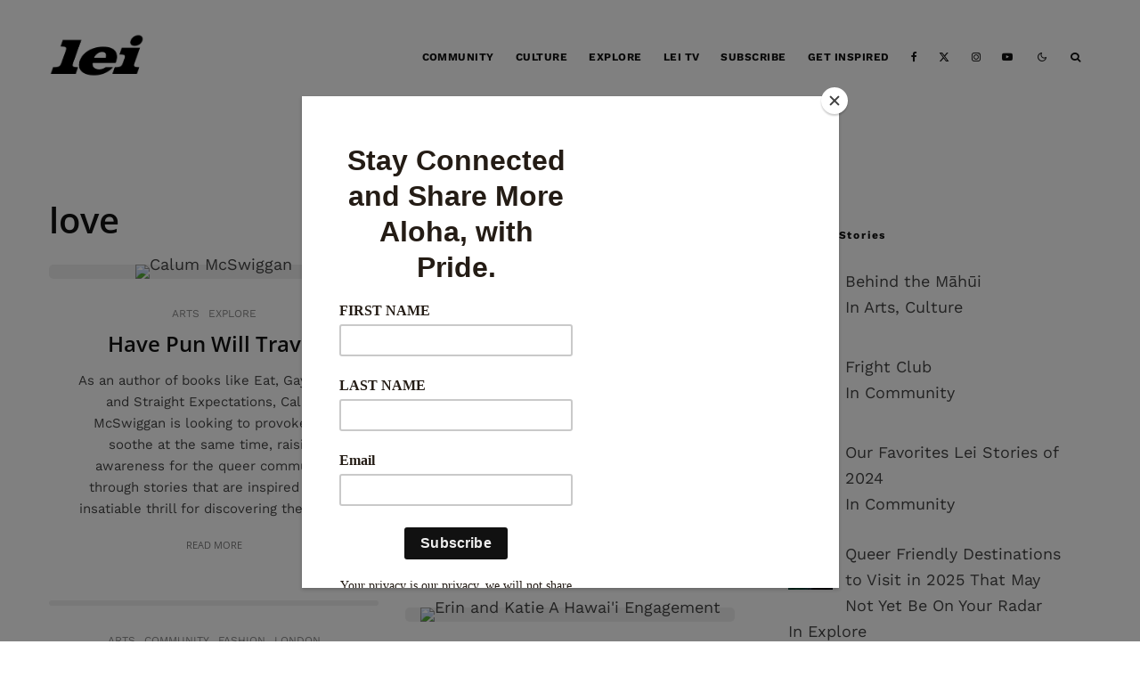

--- FILE ---
content_type: text/html; charset=UTF-8
request_url: https://leiculture.com/tag/love/
body_size: 25928
content:
<!DOCTYPE html>
<html lang="en-US">
<head>
	<meta charset="UTF-8">
			<meta name="viewport" content="width=device-width, initial-scale=1">
		<link rel="profile" href="http://gmpg.org/xfn/11">
		<meta name="theme-color" content="#f7d40e">
	<script type='text/javascript' src='https://servedbyadbutler.com/hb_app.js' async></script><meta name='robots' content='index, follow, max-image-preview:large, max-snippet:-1, max-video-preview:-1' />
	<style>img:is([sizes="auto" i], [sizes^="auto," i]) { contain-intrinsic-size: 3000px 1500px }</style>
	<script>window._wca = window._wca || [];</script>

	<!-- This site is optimized with the Yoast SEO plugin v26.7 - https://yoast.com/wordpress/plugins/seo/ -->
	<title>love Archives &#8211; Lei</title>
	<link rel="canonical" href="https://leitravel.com/tag/love/" />
	<meta property="og:locale" content="en_US" />
	<meta property="og:type" content="article" />
	<meta property="og:title" content="love Archives &#8211; Lei" />
	<meta property="og:url" content="https://leitravel.com/tag/love/" />
	<meta property="og:site_name" content="Lei" />
	<meta property="og:image" content="https://leitravel.com/wp-content/uploads/2022/04/pexels-photo-1209843.jpeg" />
	<meta property="og:image:width" content="1880" />
	<meta property="og:image:height" content="1253" />
	<meta property="og:image:type" content="image/jpeg" />
	<meta name="twitter:card" content="summary_large_image" />
	<script type="application/ld+json" class="yoast-schema-graph">{"@context":"https://schema.org","@graph":[{"@type":"CollectionPage","@id":"https://leitravel.com/tag/love/","url":"https://leitravel.com/tag/love/","name":"love Archives &#8211; Lei","isPartOf":{"@id":"https://leitravel.com/#website"},"primaryImageOfPage":{"@id":"https://leitravel.com/tag/love/#primaryimage"},"image":{"@id":"https://leitravel.com/tag/love/#primaryimage"},"thumbnailUrl":"https://leitravel.com/wp-content/uploads/2024/12/IMG_0576-1-scaled.jpg","breadcrumb":{"@id":"https://leitravel.com/tag/love/#breadcrumb"},"inLanguage":"en-US"},{"@type":"ImageObject","inLanguage":"en-US","@id":"https://leitravel.com/tag/love/#primaryimage","url":"https://leitravel.com/wp-content/uploads/2024/12/IMG_0576-1-scaled.jpg","contentUrl":"https://leitravel.com/wp-content/uploads/2024/12/IMG_0576-1-scaled.jpg","width":1638,"height":2048,"caption":"Calum McSwiggan"},{"@type":"BreadcrumbList","@id":"https://leitravel.com/tag/love/#breadcrumb","itemListElement":[{"@type":"ListItem","position":1,"name":"Lei - For the LGBTQ Traveler","item":"https://leitravel.com/"},{"@type":"ListItem","position":2,"name":"love"}]},{"@type":"WebSite","@id":"https://leitravel.com/#website","url":"https://leitravel.com/","name":"Lei","description":"For LGBTQ Travelers","publisher":{"@id":"https://leitravel.com/#organization"},"potentialAction":[{"@type":"SearchAction","target":{"@type":"EntryPoint","urlTemplate":"https://leitravel.com/?s={search_term_string}"},"query-input":{"@type":"PropertyValueSpecification","valueRequired":true,"valueName":"search_term_string"}}],"inLanguage":"en-US"},{"@type":"Organization","@id":"https://leitravel.com/#organization","name":"Lei","url":"https://leitravel.com/","logo":{"@type":"ImageObject","inLanguage":"en-US","@id":"https://leitravel.com/#/schema/logo/image/","url":"https://leiculture.com/wp-content/uploads/2022/02/lei500.png","contentUrl":"https://leiculture.com/wp-content/uploads/2022/02/lei500.png","width":1940,"height":500,"caption":"Lei"},"image":{"@id":"https://leitravel.com/#/schema/logo/image/"},"sameAs":["https://www.instagram.com/leiculture/","https://www.youtube.com/channel/UCINBxiESnK3SCtAgT-fHSLQ/videos?view=0&amp;amp;sort=p&amp;amp;shelf_id=0"]}]}</script>
	<!-- / Yoast SEO plugin. -->


<link rel='dns-prefetch' href='//leitravel.com' />
<link rel='dns-prefetch' href='//stats.wp.com' />
<link rel='dns-prefetch' href='//www.googletagmanager.com' />
<link rel='dns-prefetch' href='//pagead2.googlesyndication.com' />
<link rel='preconnect' href='//c0.wp.com' />
<link rel="alternate" type="application/rss+xml" title="Lei &raquo; Feed" href="https://leitravel.com/feed/" />
<link rel="alternate" type="application/rss+xml" title="Lei &raquo; Comments Feed" href="https://leitravel.com/comments/feed/" />
<link rel="alternate" type="application/rss+xml" title="Lei &raquo; love Tag Feed" href="https://leitravel.com/tag/love/feed/" />
<script type="text/javascript">
/* <![CDATA[ */
window._wpemojiSettings = {"baseUrl":"https:\/\/s.w.org\/images\/core\/emoji\/16.0.1\/72x72\/","ext":".png","svgUrl":"https:\/\/s.w.org\/images\/core\/emoji\/16.0.1\/svg\/","svgExt":".svg","source":{"concatemoji":"https:\/\/leitravel.com\/wp-includes\/js\/wp-emoji-release.min.js?ver=6.8.3"}};
/*! This file is auto-generated */
!function(s,n){var o,i,e;function c(e){try{var t={supportTests:e,timestamp:(new Date).valueOf()};sessionStorage.setItem(o,JSON.stringify(t))}catch(e){}}function p(e,t,n){e.clearRect(0,0,e.canvas.width,e.canvas.height),e.fillText(t,0,0);var t=new Uint32Array(e.getImageData(0,0,e.canvas.width,e.canvas.height).data),a=(e.clearRect(0,0,e.canvas.width,e.canvas.height),e.fillText(n,0,0),new Uint32Array(e.getImageData(0,0,e.canvas.width,e.canvas.height).data));return t.every(function(e,t){return e===a[t]})}function u(e,t){e.clearRect(0,0,e.canvas.width,e.canvas.height),e.fillText(t,0,0);for(var n=e.getImageData(16,16,1,1),a=0;a<n.data.length;a++)if(0!==n.data[a])return!1;return!0}function f(e,t,n,a){switch(t){case"flag":return n(e,"\ud83c\udff3\ufe0f\u200d\u26a7\ufe0f","\ud83c\udff3\ufe0f\u200b\u26a7\ufe0f")?!1:!n(e,"\ud83c\udde8\ud83c\uddf6","\ud83c\udde8\u200b\ud83c\uddf6")&&!n(e,"\ud83c\udff4\udb40\udc67\udb40\udc62\udb40\udc65\udb40\udc6e\udb40\udc67\udb40\udc7f","\ud83c\udff4\u200b\udb40\udc67\u200b\udb40\udc62\u200b\udb40\udc65\u200b\udb40\udc6e\u200b\udb40\udc67\u200b\udb40\udc7f");case"emoji":return!a(e,"\ud83e\udedf")}return!1}function g(e,t,n,a){var r="undefined"!=typeof WorkerGlobalScope&&self instanceof WorkerGlobalScope?new OffscreenCanvas(300,150):s.createElement("canvas"),o=r.getContext("2d",{willReadFrequently:!0}),i=(o.textBaseline="top",o.font="600 32px Arial",{});return e.forEach(function(e){i[e]=t(o,e,n,a)}),i}function t(e){var t=s.createElement("script");t.src=e,t.defer=!0,s.head.appendChild(t)}"undefined"!=typeof Promise&&(o="wpEmojiSettingsSupports",i=["flag","emoji"],n.supports={everything:!0,everythingExceptFlag:!0},e=new Promise(function(e){s.addEventListener("DOMContentLoaded",e,{once:!0})}),new Promise(function(t){var n=function(){try{var e=JSON.parse(sessionStorage.getItem(o));if("object"==typeof e&&"number"==typeof e.timestamp&&(new Date).valueOf()<e.timestamp+604800&&"object"==typeof e.supportTests)return e.supportTests}catch(e){}return null}();if(!n){if("undefined"!=typeof Worker&&"undefined"!=typeof OffscreenCanvas&&"undefined"!=typeof URL&&URL.createObjectURL&&"undefined"!=typeof Blob)try{var e="postMessage("+g.toString()+"("+[JSON.stringify(i),f.toString(),p.toString(),u.toString()].join(",")+"));",a=new Blob([e],{type:"text/javascript"}),r=new Worker(URL.createObjectURL(a),{name:"wpTestEmojiSupports"});return void(r.onmessage=function(e){c(n=e.data),r.terminate(),t(n)})}catch(e){}c(n=g(i,f,p,u))}t(n)}).then(function(e){for(var t in e)n.supports[t]=e[t],n.supports.everything=n.supports.everything&&n.supports[t],"flag"!==t&&(n.supports.everythingExceptFlag=n.supports.everythingExceptFlag&&n.supports[t]);n.supports.everythingExceptFlag=n.supports.everythingExceptFlag&&!n.supports.flag,n.DOMReady=!1,n.readyCallback=function(){n.DOMReady=!0}}).then(function(){return e}).then(function(){var e;n.supports.everything||(n.readyCallback(),(e=n.source||{}).concatemoji?t(e.concatemoji):e.wpemoji&&e.twemoji&&(t(e.twemoji),t(e.wpemoji)))}))}((window,document),window._wpemojiSettings);
/* ]]> */
</script>

<link rel='stylesheet' id='sc-style-css' href='https://leitravel.com/wp-content/plugins/shortcodes-indep/css/sc-style.css?ver=6.8.3' type='text/css' media='all' />
<style id='wp-emoji-styles-inline-css' type='text/css'>

	img.wp-smiley, img.emoji {
		display: inline !important;
		border: none !important;
		box-shadow: none !important;
		height: 1em !important;
		width: 1em !important;
		margin: 0 0.07em !important;
		vertical-align: -0.1em !important;
		background: none !important;
		padding: 0 !important;
	}
</style>
<link rel='stylesheet' id='wp-block-library-css' href='https://c0.wp.com/c/6.8.3/wp-includes/css/dist/block-library/style.min.css' type='text/css' media='all' />
<style id='classic-theme-styles-inline-css' type='text/css'>
/*! This file is auto-generated */
.wp-block-button__link{color:#fff;background-color:#32373c;border-radius:9999px;box-shadow:none;text-decoration:none;padding:calc(.667em + 2px) calc(1.333em + 2px);font-size:1.125em}.wp-block-file__button{background:#32373c;color:#fff;text-decoration:none}
</style>
<link rel='stylesheet' id='mediaelement-css' href='https://c0.wp.com/c/6.8.3/wp-includes/js/mediaelement/mediaelementplayer-legacy.min.css' type='text/css' media='all' />
<link rel='stylesheet' id='wp-mediaelement-css' href='https://c0.wp.com/c/6.8.3/wp-includes/js/mediaelement/wp-mediaelement.min.css' type='text/css' media='all' />
<style id='jetpack-sharing-buttons-style-inline-css' type='text/css'>
.jetpack-sharing-buttons__services-list{display:flex;flex-direction:row;flex-wrap:wrap;gap:0;list-style-type:none;margin:5px;padding:0}.jetpack-sharing-buttons__services-list.has-small-icon-size{font-size:12px}.jetpack-sharing-buttons__services-list.has-normal-icon-size{font-size:16px}.jetpack-sharing-buttons__services-list.has-large-icon-size{font-size:24px}.jetpack-sharing-buttons__services-list.has-huge-icon-size{font-size:36px}@media print{.jetpack-sharing-buttons__services-list{display:none!important}}.editor-styles-wrapper .wp-block-jetpack-sharing-buttons{gap:0;padding-inline-start:0}ul.jetpack-sharing-buttons__services-list.has-background{padding:1.25em 2.375em}
</style>
<style id='global-styles-inline-css' type='text/css'>
:root{--wp--preset--aspect-ratio--square: 1;--wp--preset--aspect-ratio--4-3: 4/3;--wp--preset--aspect-ratio--3-4: 3/4;--wp--preset--aspect-ratio--3-2: 3/2;--wp--preset--aspect-ratio--2-3: 2/3;--wp--preset--aspect-ratio--16-9: 16/9;--wp--preset--aspect-ratio--9-16: 9/16;--wp--preset--color--black: #000000;--wp--preset--color--cyan-bluish-gray: #abb8c3;--wp--preset--color--white: #ffffff;--wp--preset--color--pale-pink: #f78da7;--wp--preset--color--vivid-red: #cf2e2e;--wp--preset--color--luminous-vivid-orange: #ff6900;--wp--preset--color--luminous-vivid-amber: #fcb900;--wp--preset--color--light-green-cyan: #7bdcb5;--wp--preset--color--vivid-green-cyan: #00d084;--wp--preset--color--pale-cyan-blue: #8ed1fc;--wp--preset--color--vivid-cyan-blue: #0693e3;--wp--preset--color--vivid-purple: #9b51e0;--wp--preset--gradient--vivid-cyan-blue-to-vivid-purple: linear-gradient(135deg,rgba(6,147,227,1) 0%,rgb(155,81,224) 100%);--wp--preset--gradient--light-green-cyan-to-vivid-green-cyan: linear-gradient(135deg,rgb(122,220,180) 0%,rgb(0,208,130) 100%);--wp--preset--gradient--luminous-vivid-amber-to-luminous-vivid-orange: linear-gradient(135deg,rgba(252,185,0,1) 0%,rgba(255,105,0,1) 100%);--wp--preset--gradient--luminous-vivid-orange-to-vivid-red: linear-gradient(135deg,rgba(255,105,0,1) 0%,rgb(207,46,46) 100%);--wp--preset--gradient--very-light-gray-to-cyan-bluish-gray: linear-gradient(135deg,rgb(238,238,238) 0%,rgb(169,184,195) 100%);--wp--preset--gradient--cool-to-warm-spectrum: linear-gradient(135deg,rgb(74,234,220) 0%,rgb(151,120,209) 20%,rgb(207,42,186) 40%,rgb(238,44,130) 60%,rgb(251,105,98) 80%,rgb(254,248,76) 100%);--wp--preset--gradient--blush-light-purple: linear-gradient(135deg,rgb(255,206,236) 0%,rgb(152,150,240) 100%);--wp--preset--gradient--blush-bordeaux: linear-gradient(135deg,rgb(254,205,165) 0%,rgb(254,45,45) 50%,rgb(107,0,62) 100%);--wp--preset--gradient--luminous-dusk: linear-gradient(135deg,rgb(255,203,112) 0%,rgb(199,81,192) 50%,rgb(65,88,208) 100%);--wp--preset--gradient--pale-ocean: linear-gradient(135deg,rgb(255,245,203) 0%,rgb(182,227,212) 50%,rgb(51,167,181) 100%);--wp--preset--gradient--electric-grass: linear-gradient(135deg,rgb(202,248,128) 0%,rgb(113,206,126) 100%);--wp--preset--gradient--midnight: linear-gradient(135deg,rgb(2,3,129) 0%,rgb(40,116,252) 100%);--wp--preset--font-size--small: 13px;--wp--preset--font-size--medium: 20px;--wp--preset--font-size--large: 36px;--wp--preset--font-size--x-large: 42px;--wp--preset--spacing--20: 0.44rem;--wp--preset--spacing--30: 0.67rem;--wp--preset--spacing--40: 1rem;--wp--preset--spacing--50: 1.5rem;--wp--preset--spacing--60: 2.25rem;--wp--preset--spacing--70: 3.38rem;--wp--preset--spacing--80: 5.06rem;--wp--preset--shadow--natural: 6px 6px 9px rgba(0, 0, 0, 0.2);--wp--preset--shadow--deep: 12px 12px 50px rgba(0, 0, 0, 0.4);--wp--preset--shadow--sharp: 6px 6px 0px rgba(0, 0, 0, 0.2);--wp--preset--shadow--outlined: 6px 6px 0px -3px rgba(255, 255, 255, 1), 6px 6px rgba(0, 0, 0, 1);--wp--preset--shadow--crisp: 6px 6px 0px rgba(0, 0, 0, 1);}:where(.is-layout-flex){gap: 0.5em;}:where(.is-layout-grid){gap: 0.5em;}body .is-layout-flex{display: flex;}.is-layout-flex{flex-wrap: wrap;align-items: center;}.is-layout-flex > :is(*, div){margin: 0;}body .is-layout-grid{display: grid;}.is-layout-grid > :is(*, div){margin: 0;}:where(.wp-block-columns.is-layout-flex){gap: 2em;}:where(.wp-block-columns.is-layout-grid){gap: 2em;}:where(.wp-block-post-template.is-layout-flex){gap: 1.25em;}:where(.wp-block-post-template.is-layout-grid){gap: 1.25em;}.has-black-color{color: var(--wp--preset--color--black) !important;}.has-cyan-bluish-gray-color{color: var(--wp--preset--color--cyan-bluish-gray) !important;}.has-white-color{color: var(--wp--preset--color--white) !important;}.has-pale-pink-color{color: var(--wp--preset--color--pale-pink) !important;}.has-vivid-red-color{color: var(--wp--preset--color--vivid-red) !important;}.has-luminous-vivid-orange-color{color: var(--wp--preset--color--luminous-vivid-orange) !important;}.has-luminous-vivid-amber-color{color: var(--wp--preset--color--luminous-vivid-amber) !important;}.has-light-green-cyan-color{color: var(--wp--preset--color--light-green-cyan) !important;}.has-vivid-green-cyan-color{color: var(--wp--preset--color--vivid-green-cyan) !important;}.has-pale-cyan-blue-color{color: var(--wp--preset--color--pale-cyan-blue) !important;}.has-vivid-cyan-blue-color{color: var(--wp--preset--color--vivid-cyan-blue) !important;}.has-vivid-purple-color{color: var(--wp--preset--color--vivid-purple) !important;}.has-black-background-color{background-color: var(--wp--preset--color--black) !important;}.has-cyan-bluish-gray-background-color{background-color: var(--wp--preset--color--cyan-bluish-gray) !important;}.has-white-background-color{background-color: var(--wp--preset--color--white) !important;}.has-pale-pink-background-color{background-color: var(--wp--preset--color--pale-pink) !important;}.has-vivid-red-background-color{background-color: var(--wp--preset--color--vivid-red) !important;}.has-luminous-vivid-orange-background-color{background-color: var(--wp--preset--color--luminous-vivid-orange) !important;}.has-luminous-vivid-amber-background-color{background-color: var(--wp--preset--color--luminous-vivid-amber) !important;}.has-light-green-cyan-background-color{background-color: var(--wp--preset--color--light-green-cyan) !important;}.has-vivid-green-cyan-background-color{background-color: var(--wp--preset--color--vivid-green-cyan) !important;}.has-pale-cyan-blue-background-color{background-color: var(--wp--preset--color--pale-cyan-blue) !important;}.has-vivid-cyan-blue-background-color{background-color: var(--wp--preset--color--vivid-cyan-blue) !important;}.has-vivid-purple-background-color{background-color: var(--wp--preset--color--vivid-purple) !important;}.has-black-border-color{border-color: var(--wp--preset--color--black) !important;}.has-cyan-bluish-gray-border-color{border-color: var(--wp--preset--color--cyan-bluish-gray) !important;}.has-white-border-color{border-color: var(--wp--preset--color--white) !important;}.has-pale-pink-border-color{border-color: var(--wp--preset--color--pale-pink) !important;}.has-vivid-red-border-color{border-color: var(--wp--preset--color--vivid-red) !important;}.has-luminous-vivid-orange-border-color{border-color: var(--wp--preset--color--luminous-vivid-orange) !important;}.has-luminous-vivid-amber-border-color{border-color: var(--wp--preset--color--luminous-vivid-amber) !important;}.has-light-green-cyan-border-color{border-color: var(--wp--preset--color--light-green-cyan) !important;}.has-vivid-green-cyan-border-color{border-color: var(--wp--preset--color--vivid-green-cyan) !important;}.has-pale-cyan-blue-border-color{border-color: var(--wp--preset--color--pale-cyan-blue) !important;}.has-vivid-cyan-blue-border-color{border-color: var(--wp--preset--color--vivid-cyan-blue) !important;}.has-vivid-purple-border-color{border-color: var(--wp--preset--color--vivid-purple) !important;}.has-vivid-cyan-blue-to-vivid-purple-gradient-background{background: var(--wp--preset--gradient--vivid-cyan-blue-to-vivid-purple) !important;}.has-light-green-cyan-to-vivid-green-cyan-gradient-background{background: var(--wp--preset--gradient--light-green-cyan-to-vivid-green-cyan) !important;}.has-luminous-vivid-amber-to-luminous-vivid-orange-gradient-background{background: var(--wp--preset--gradient--luminous-vivid-amber-to-luminous-vivid-orange) !important;}.has-luminous-vivid-orange-to-vivid-red-gradient-background{background: var(--wp--preset--gradient--luminous-vivid-orange-to-vivid-red) !important;}.has-very-light-gray-to-cyan-bluish-gray-gradient-background{background: var(--wp--preset--gradient--very-light-gray-to-cyan-bluish-gray) !important;}.has-cool-to-warm-spectrum-gradient-background{background: var(--wp--preset--gradient--cool-to-warm-spectrum) !important;}.has-blush-light-purple-gradient-background{background: var(--wp--preset--gradient--blush-light-purple) !important;}.has-blush-bordeaux-gradient-background{background: var(--wp--preset--gradient--blush-bordeaux) !important;}.has-luminous-dusk-gradient-background{background: var(--wp--preset--gradient--luminous-dusk) !important;}.has-pale-ocean-gradient-background{background: var(--wp--preset--gradient--pale-ocean) !important;}.has-electric-grass-gradient-background{background: var(--wp--preset--gradient--electric-grass) !important;}.has-midnight-gradient-background{background: var(--wp--preset--gradient--midnight) !important;}.has-small-font-size{font-size: var(--wp--preset--font-size--small) !important;}.has-medium-font-size{font-size: var(--wp--preset--font-size--medium) !important;}.has-large-font-size{font-size: var(--wp--preset--font-size--large) !important;}.has-x-large-font-size{font-size: var(--wp--preset--font-size--x-large) !important;}
:where(.wp-block-post-template.is-layout-flex){gap: 1.25em;}:where(.wp-block-post-template.is-layout-grid){gap: 1.25em;}
:where(.wp-block-columns.is-layout-flex){gap: 2em;}:where(.wp-block-columns.is-layout-grid){gap: 2em;}
:root :where(.wp-block-pullquote){font-size: 1.5em;line-height: 1.6;}
</style>
<style id='woocommerce-inline-inline-css' type='text/css'>
.woocommerce form .form-row .required { visibility: visible; }
</style>
<link rel='stylesheet' id='wpsl-styles-css' href='https://leitravel.com/wp-content/plugins/wp-store-locator/css/styles.min.css?ver=2.2.261' type='text/css' media='all' />
<link rel='stylesheet' id='zeen-style-css' href='https://leitravel.com/wp-content/themes/zeen/assets/css/style.min.css?ver=1744215372' type='text/css' media='all' />
<style id='zeen-style-inline-css' type='text/css'>
.content-bg, .block-skin-5:not(.skin-inner), .block-skin-5.skin-inner > .tipi-row-inner-style, .article-layout-skin-1.title-cut-bl .hero-wrap .meta:before, .article-layout-skin-1.title-cut-bc .hero-wrap .meta:before, .article-layout-skin-1.title-cut-bl .hero-wrap .share-it:before, .article-layout-skin-1.title-cut-bc .hero-wrap .share-it:before, .standard-archive .page-header, .skin-dark .flickity-viewport, .zeen__var__options label { background: #ffffff;}a.zeen-pin-it{position: absolute}.background.mask {background-color: transparent}.side-author__wrap .mask a {display:inline-block;height:70px}.timed-pup,.modal-wrap {position:fixed;visibility:hidden}.to-top__fixed .to-top a{background-color:#000000; color: #fff}#block-wrap-266 .tipi-row-inner-style{ ;}.site { background-color: #ffffff; }.splitter svg g { fill: #ffffff; }.inline-post .block article .title { font-size: 20px;}input[type=submit], button, .tipi-button,.button,.wpcf7-submit,.button__back__home{ border-radius: 0; }.fontfam-1 { font-family: 'Open Sans',sans-serif!important;}input[type=submit], button, .tipi-button,.button,.wpcf7-submit,.button__back__home,input,input[type="number"],.body-f1, .quotes-f1 blockquote, .quotes-f1 q, .by-f1 .byline, .sub-f1 .subtitle, .wh-f1 .widget-title, .headings-f1 h1, .headings-f1 h2, .headings-f1 h3, .headings-f1 h4, .headings-f1 h5, .headings-f1 h6, .font-1, div.jvectormap-tip {font-family:'Open Sans',sans-serif;font-weight: 600;font-style: normal;}.fontfam-2 { font-family:'Work Sans',sans-serif!important; }.body-f2, .quotes-f2 blockquote, .quotes-f2 q, .by-f2 .byline, .sub-f2 .subtitle, .wh-f2 .widget-title, .headings-f2 h1, .headings-f2 h2, .headings-f2 h3, .headings-f2 h4, .headings-f2 h5, .headings-f2 h6, .font-2 {font-family:'Work Sans',sans-serif;font-weight: 400;font-style: normal;}.fontfam-3 { font-family:'Open Sans',sans-serif!important;}.body-f3, .quotes-f3 blockquote, .quotes-f3 q, .by-f3 .byline, .sub-f3 .subtitle, .wh-f3 .widget-title, .headings-f3 h1, .headings-f3 h2, .headings-f3 h3, .headings-f3 h4, .headings-f3 h5, .headings-f3 h6, .font-3 {font-family:'Open Sans',sans-serif;font-style: normal;font-weight: 300;}.tipi-row, .tipi-builder-on .contents-wrap > p { max-width: 1230px ; }.slider-columns--3 article { width: 360px }.slider-columns--2 article { width: 555px }.slider-columns--4 article { width: 262.5px }.single .site-content .tipi-row { max-width: 1230px ; }.single-product .site-content .tipi-row { max-width: 1230px ; }.date--secondary { color: #f8d92f; }.date--main { color: #f8d92f; }.global-accent-border { border-color: #f7d40e; }.trending-accent-border { border-color: #f7d40e; }.trending-accent-bg { border-color: #f7d40e; }.custom-button__fill-2.tipi-button.block-loader { border-color: #000000; color: #000000; }.custom-button__fill-2.tipi-button.block-loader:hover { border-color: #000000; }.tipi-button.block-loader { color: #000000!important; }.wpcf7-submit { background: #18181e; }.wpcf7-submit:hover { background: #111; }.global-accent-bg, .icon-base-2:hover .icon-bg, #progress { background-color: #f7d40e; }.global-accent-text, .mm-submenu-2 .mm-51 .menu-wrap > .sub-menu > li > a { color: #f7d40e; }body { color:#444;}.excerpt { color:#444;}.mode--alt--b .excerpt, .block-skin-2 .excerpt, .block-skin-2 .preview-classic .custom-button__fill-2 { color:#888!important;}.read-more-wrap { color:#767676;}.logo-fallback a { color:#000!important;}.site-mob-header .logo-fallback a { color:#000!important;}blockquote:not(.comment-excerpt) { color:#111;}.mode--alt--b blockquote:not(.comment-excerpt), .mode--alt--b .block-skin-0.block-wrap-quote .block-wrap-quote blockquote:not(.comment-excerpt), .mode--alt--b .block-skin-0.block-wrap-quote .block-wrap-quote blockquote:not(.comment-excerpt) span { color:#fff!important;}.byline, .byline a { color:#888;}.mode--alt--b .block-wrap-classic .byline, .mode--alt--b .block-wrap-classic .byline a, .mode--alt--b .block-wrap-thumbnail .byline, .mode--alt--b .block-wrap-thumbnail .byline a, .block-skin-2 .byline a, .block-skin-2 .byline { color:#888;}.preview-classic .meta .title, .preview-thumbnail .meta .title,.preview-56 .meta .title{ color:#111;}h1, h2, h3, h4, h5, h6, .block-title { color:#111;}.sidebar-widget  .widget-title { color:#111!important;}.link-color-wrap p > a, .link-color-wrap p > em a, .link-color-wrap p > strong a {
			text-decoration: underline; text-decoration-color: #f2ce2f; text-decoration-thickness: 2px; text-decoration-style:solid}.link-color-wrap a, .woocommerce-Tabs-panel--description a { color: #333333; }.mode--alt--b .link-color-wrap a, .mode--alt--b .woocommerce-Tabs-panel--description a { color: #888888; }.copyright, .site-footer .bg-area-inner .copyright a { color: #8e8e8e; }.link-color-wrap a:hover { color: #000000; }.mode--alt--b .link-color-wrap a:hover { color: #555555; }body{line-height:1.66}input[type=submit], button, .tipi-button,.button,.wpcf7-submit,.button__back__home{letter-spacing:0.03em}.sub-menu a:not(.tipi-button){letter-spacing:0.1em}.widget-title{letter-spacing:0.15em}html, body{font-size:15px}.byline{font-size:10px}input[type=submit], button, .tipi-button,.button,.wpcf7-submit,.button__back__home{font-size:11px}.excerpt{font-size:12px}.logo-fallback, .secondary-wrap .logo-fallback a{font-size:22px}.logo span{font-size:12px}.breadcrumbs{font-size:10px}.hero-meta.tipi-s-typo .title{font-size:20px}.hero-meta.tipi-s-typo .subtitle{font-size:15px}.hero-meta.tipi-m-typo .title{font-size:20px}.hero-meta.tipi-m-typo .subtitle{font-size:15px}.hero-meta.tipi-xl-typo .title{font-size:27px}.hero-meta.tipi-xl-typo .subtitle{font-size:15px}.block-html-content h1, .single-content .entry-content h1{font-size:30px}.block-html-content h2, .single-content .entry-content h2{font-size:16px}.block-html-content h3, .single-content .entry-content h3{font-size:16px}.block-html-content h4, .single-content .entry-content h4{font-size:20px}.block-html-content h5, .single-content .entry-content h5{font-size:18px}.footer-block-links{font-size:8px}blockquote, q{font-size:20px}.site-footer .copyright{font-size:12px}.footer-navigation{font-size:12px}.site-footer .menu-icons{font-size:12px}.secondary-wrap-v .standard-drop>a,.secondary-wrap, .secondary-wrap a, .secondary-wrap .menu-icon--text{font-size:11px}.secondary-wrap .menu-icon, .secondary-wrap .menu-icon a, .secondary-wrap .trending-icon-solo{font-size:13px}.block-title, .page-title{font-size:22px}.block-subtitle{font-size:18px}.block-col-self .preview-2 .title{font-size:22px}.block-wrap-classic .tipi-m-typo .title-wrap .title{font-size:25px}.tipi-s-typo .title, .ppl-s-3 .tipi-s-typo .title, .zeen-col--wide .ppl-s-3 .tipi-s-typo .title, .preview-1 .title, .preview-21:not(.tipi-xs-typo) .title{font-size:15px}.tipi-xs-typo .title, .tipi-basket-wrap .basket-item .title{font-size:15px}.meta .read-more-wrap{font-size:11px}.widget-title{font-size:12px}.split-1:not(.preview-thumbnail) .mask{-webkit-flex: 0 0 calc( 34% - 15px);
					-ms-flex: 0 0 calc( 34% - 15px);
					flex: 0 0 calc( 34% - 15px);
					width: calc( 34% - 15px);}.preview-thumbnail .mask{-webkit-flex: 0 0 65px;
					-ms-flex: 0 0 65px;
					flex: 0 0 65px;
					width: 65px;}.footer-lower-area{padding-top:40px}.footer-lower-area{padding-bottom:40px}.footer-upper-area{padding-bottom:40px}.footer-upper-area{padding-top:40px}.footer-widget-wrap{padding-bottom:40px}.footer-widget-wrap{padding-top:40px}.tipi-button-cta-header{font-size:12px}.product-title--m .entry-title, .qv-wrap .entry-summary .title{font-size:24px}.product-title--l .entry-title{font-size:24px}.product-title--m .price, .qv-wrap .entry-summary .price{font-size:18px}.product-title--m .woocommerce-product-details__short-description, .qv-wrap .woocommerce-product-details__short-description{font-size:15px}.product-title--l .price{font-size:18px}.product-title--l .woocommerce-product-details__short-description{font-size:15px}.tipi-xs-typo .price, .tipi-basket-wrap .basket-item .price{font-size:12px}.tipi-s-typo .price, .ppl-s-3 .tipi-s-typo .price, .zeen-col--wide .ppl-s-3 .tipi-s-typo .price, .preview-1 .price, .preview-21:not(.tipi-xs-typo) .price{font-size:15px}.block-wrap-classic .tipi-m-typo .title-wrap .price{font-size:15px}.block-wrap-grid .tipi-xl-typo .title{font-size:22px}.block-wrap-grid .tipi-l-typo .title{font-size:22px}.block-wrap-grid .tipi-m-typo .title-wrap .title, .block-94 .block-piece-2 .tipi-xs-12 .title-wrap .title, .zeen-col--wide .block-wrap-grid:not(.block-wrap-81):not(.block-wrap-82) .tipi-m-typo .title-wrap .title, .zeen-col--wide .block-wrap-grid .tipi-l-typo .title, .zeen-col--wide .block-wrap-grid .tipi-xl-typo .title{font-size:22px}.block-wrap-grid .tipi-s-typo .title-wrap .title, .block-92 .block-piece-2 article .title-wrap .title, .block-94 .block-piece-2 .tipi-xs-6 .title-wrap .title{font-size:18px!important}.block-wrap-grid .tipi-s-typo .title-wrap .subtitle, .block-92 .block-piece-2 article .title-wrap .subtitle, .block-94 .block-piece-2 .tipi-xs-6 .title-wrap .subtitle{font-size:18px}.block-wrap-grid .tipi-m-typo .title-wrap .subtitle, .block-wrap-grid .tipi-l-typo .title-wrap .subtitle, .block-wrap-grid .tipi-xl-typo .title-wrap .subtitle, .block-94 .block-piece-2 .tipi-xs-12 .title-wrap .subtitle, .zeen-col--wide .block-wrap-grid:not(.block-wrap-81):not(.block-wrap-82) .tipi-m-typo .title-wrap .subtitle{font-size:20px}.preview-grid .read-more-wrap{font-size:11px}.tipi-button.block-loader, .wpcf7-submit, .mc4wp-form-fields button { font-weight: 700;}.main-navigation .horizontal-menu, .main-navigation .menu-item, .main-navigation .menu-icon .menu-icon--text,  .main-navigation .tipi-i-search span { font-weight: 700;}.secondary-wrap .menu-secondary li, .secondary-wrap .menu-item, .secondary-wrap .menu-icon .menu-icon--text {font-weight: 700;}.footer-lower-area, .footer-lower-area .menu-item, .footer-lower-area .menu-icon span {font-weight: 700;}.widget-title {font-weight: 700!important;}input[type=submit], button, .tipi-button,.button,.wpcf7-submit,.button__back__home{ text-transform: uppercase; }.entry-title{ text-transform: none; }.logo-fallback{ text-transform: none; }.block-wrap-slider .title-wrap .title{ text-transform: none; }.block-wrap-grid .title-wrap .title, .tile-design-4 .meta .title-wrap .title{ text-transform: none; }.block-wrap-classic .title-wrap .title{ text-transform: none; }.block-title{ text-transform: none; }.meta .excerpt .read-more{ text-transform: uppercase; }.preview-grid .read-more{ text-transform: uppercase; }.block-subtitle{ text-transform: none; }.byline{ text-transform: uppercase; }.widget-title{ text-transform: none; }.main-navigation .menu-item, .main-navigation .menu-icon .menu-icon--text{ text-transform: uppercase; }.secondary-navigation, .secondary-wrap .menu-icon .menu-icon--text{ text-transform: uppercase; }.footer-lower-area .menu-item, .footer-lower-area .menu-icon span{ text-transform: uppercase; }.sub-menu a:not(.tipi-button){ text-transform: none; }.site-mob-header .menu-item, .site-mob-header .menu-icon span{ text-transform: uppercase; }.single-content .entry-content h1, .single-content .entry-content h2, .single-content .entry-content h3, .single-content .entry-content h4, .single-content .entry-content h5, .single-content .entry-content h6, .meta__full h1, .meta__full h2, .meta__full h3, .meta__full h4, .meta__full h5, .bbp__thread__title{ text-transform: none; }.mm-submenu-2 .mm-11 .menu-wrap > *, .mm-submenu-2 .mm-31 .menu-wrap > *, .mm-submenu-2 .mm-21 .menu-wrap > *, .mm-submenu-2 .mm-51 .menu-wrap > *  { border-top: 6px solid transparent; }.separation-border { margin-bottom: 53px; }.load-more-wrap-1 { padding-top: 53px; }.block-wrap-classic .inf-spacer + .block:not(.block-62) { margin-top: 53px; }.separation-border-v { background: #e7e7e7;}.separation-border-v { height: calc( 100% -  53px - 1px); }@media only screen and (max-width: 480px) {.separation-border:not(.split-1){margin-bottom:39px;}.separation-border { margin-bottom: 30px;}}.grid-spacing { border-top-width: 20px; }.sidebar-wrap .sidebar { padding-right: 30px; padding-left: 30px; padding-top:0px; padding-bottom:0px; }.sidebar-left .sidebar-wrap .sidebar { padding-right: 30px; padding-left: 30px; }@media only screen and (min-width: 481px) {.block-wrap-grid .block-title-area, .block-wrap-98 .block-piece-2 article:last-child { margin-bottom: -20px; }.block-wrap-92 .tipi-row-inner-box { margin-top: -20px; }.block-wrap-grid .only-filters { top: 20px; }.grid-spacing { border-right-width: 20px; }.block-fs {padding:20px;}.block-wrap-grid:not(.block-wrap-81) .block { width: calc( 100% + 20px ); }}@media only screen and (max-width: 859px) {.mobile__design--side .mask {
		width: calc( 34% - 15px);
	}}@media only screen and (min-width: 860px) {input[type=submit], button, .tipi-button,.button,.wpcf7-submit,.button__back__home{letter-spacing:0.09em}.byline{font-size:12px}.excerpt{font-size:15px}.hero-meta.tipi-s-typo .title{font-size:30px}.hero-meta.tipi-s-typo .subtitle{font-size:18px}.hero-meta.tipi-m-typo .title{font-size:30px}.hero-meta.tipi-m-typo .subtitle{font-size:18px}.hero-meta.tipi-xl-typo .title{font-size:30px}.hero-meta.tipi-xl-typo .subtitle{font-size:18px}.block-html-content h2, .single-content .entry-content h2{font-size:30px}.block-html-content h3, .single-content .entry-content h3{font-size:24px}.block-html-content h4, .single-content .entry-content h4{font-size:24px}blockquote, q{font-size:25px}.main-navigation, .main-navigation .menu-icon--text{font-size:12px}.sub-menu a:not(.tipi-button){font-size:12px}.main-navigation .menu-icon, .main-navigation .trending-icon-solo{font-size:12px}.block-title, .page-title{font-size:24px}.block-wrap-classic .tipi-m-typo .title-wrap .title{font-size:22px}.tipi-s-typo .title, .ppl-s-3 .tipi-s-typo .title, .zeen-col--wide .ppl-s-3 .tipi-s-typo .title, .preview-1 .title, .preview-21:not(.tipi-xs-typo) .title{font-size:22px}.product-title--s .entry-title{font-size:24px}.product-title--l .entry-title{font-size:36px}.product-title--s .price{font-size:15px}.block-wrap-grid .tipi-xl-typo .title{font-size:30px}.block-wrap-grid .tipi-l-typo .title{font-size:30px}.layout-side-info .details{width:130px;float:left}.sticky-header--active.site-header.size-set .logo img, .site-header.size-set.slidedown .logo img, .site-header.size-set.sticky-menu-2.stuck .logo img { height: 40px!important; }.sticky-header--active.site-header .bg-area, .site-header.sticky-menu-2.stuck .bg-area, .site-header.slidedown .bg-area, .main-navigation.stuck .menu-bg-area, .sticky-4-unfixed .header-skin-4.site-header .bg-area { background: rgba(255,255,255,0.9); }.title-contrast .hero-wrap { height: calc( 100vh - 115px ); }.block-col-self .block-71 .tipi-s-typo .title { font-size: 18px; }.zeen-col--narrow .block-wrap-classic .tipi-m-typo .title-wrap .title { font-size: 18px; }.secondary-wrap-v { width: 100px; }}@media only screen and (min-width: 1240px) {.hero-l .single-content {padding-top: 45px}.align-fs .contents-wrap .video-wrap, .align-fs-center .aligncenter.size-full, .align-fs-center .wp-caption.aligncenter .size-full, .align-fs-center .tiled-gallery, .align-fs .alignwide { width: 1170px; }.align-fs .contents-wrap .video-wrap { height: 658px; }.has-bg .align-fs .contents-wrap .video-wrap, .has-bg .align-fs .alignwide, .has-bg .align-fs-center .aligncenter.size-full, .has-bg .align-fs-center .wp-caption.aligncenter .size-full, .has-bg .align-fs-center .tiled-gallery { width: 1230px; }.has-bg .align-fs .contents-wrap .video-wrap { height: 691px; }.main-navigation .horizontal-menu > li > a{letter-spacing:0.04em}html, body{font-size:18px}.logo-fallback, .secondary-wrap .logo-fallback a{font-size:30px}.hero-meta.tipi-s-typo .title{font-size:36px}.hero-meta.tipi-m-typo .title{font-size:44px}.hero-meta.tipi-xl-typo .title{font-size:55px}.block-html-content h1, .single-content .entry-content h1{font-size:44px}.block-html-content h2, .single-content .entry-content h2{font-size:40px}.block-html-content h3, .single-content .entry-content h3{font-size:30px}.block-html-content h4, .single-content .entry-content h4{font-size:27px}.block-title, .page-title{font-size:40px}.block-subtitle{font-size:20px}.block-col-self .preview-2 .title{font-size:36px}.block-wrap-classic .tipi-m-typo .title-wrap .title{font-size:30px}.tipi-s-typo .title, .ppl-s-3 .tipi-s-typo .title, .zeen-col--wide .ppl-s-3 .tipi-s-typo .title, .preview-1 .title, .preview-21:not(.tipi-xs-typo) .title{font-size:24px}.split-1:not(.preview-thumbnail) .mask{-webkit-flex: 0 0 calc( 50% - 15px);
					-ms-flex: 0 0 calc( 50% - 15px);
					flex: 0 0 calc( 50% - 15px);
					width: calc( 50% - 15px);}.footer-upper-area{padding-bottom:50px}.footer-upper-area{padding-top:50px}.product-title--m .entry-title, .qv-wrap .entry-summary .title{font-size:40px}.product-title--l .entry-title{font-size:50px}.block-wrap-grid .tipi-xl-typo .title{font-size:45px}.block-wrap-grid .tipi-l-typo .title{font-size:36px}.block-wrap-grid .tipi-m-typo .title-wrap .title, .block-94 .block-piece-2 .tipi-xs-12 .title-wrap .title, .zeen-col--wide .block-wrap-grid:not(.block-wrap-81):not(.block-wrap-82) .tipi-m-typo .title-wrap .title, .zeen-col--wide .block-wrap-grid .tipi-l-typo .title, .zeen-col--wide .block-wrap-grid .tipi-xl-typo .title{font-size:24px}}.main-menu-bar-color-1 .current-menu-item > a, .main-menu-bar-color-1 .menu-main-menu > .dropper.active:not(.current-menu-item) > a { background-color: #111;}.site-header a { color: #111; }.site-skin-3.content-subscribe, .site-skin-3.content-subscribe .subtitle, .site-skin-3.content-subscribe input, .site-skin-3.content-subscribe h2 { color: #fff; } .site-skin-3.content-subscribe input[type="email"] { border-color: #fff; }.content-area .zeen-widget { padding:30px 0px 30px; }.grid-meta-bg .mask:before { content: ""; background-image: linear-gradient(to top, rgba(0,0,0,0) 0%, rgba(0,0,0,0) 100%); }.with-fi.preview-grid,.with-fi.preview-grid .byline,.with-fi.preview-grid .subtitle, .with-fi.preview-grid a { color: #ffffff; }.preview-grid .mask-overlay { opacity: 0.2 ; }@media (pointer: fine) {.with-fi.preview-grid:hover, .with-fi.preview-grid:hover .byline,.with-fi.preview-grid:hover .subtitle, .with-fi.preview-grid:hover a { color: #eeee22; }.preview-grid:hover .mask-overlay { opacity: 0.6 ; }}.slider-image-1 .mask-overlay { background-color: #1a1d1e ; }.with-fi.preview-slider-overlay,.with-fi.preview-slider-overlay .byline,.with-fi.preview-slider-overlay .subtitle, .with-fi.preview-slider-overlay a { color: #fff; }.preview-slider-overlay .mask-overlay { opacity: 0.2 ; }@media (pointer: fine) {.preview-slider-overlay:hover .mask-overlay { opacity: 0.6 ; }}.main-navigation, .main-navigation .menu-icon--text { color: #1e1e1e; }.main-navigation .horizontal-menu>li>a { padding-left: 12px; padding-right: 12px; }.main-navigation-border { border-bottom:3px #0a0a0a solid ; }.main-navigation-border .drop-search { border-top:3px #0a0a0a solid ; }#progress {bottom: 0;height: 3px; }.sticky-menu-2:not(.active) #progress  { bottom: -3px;  }.main-navigation-border { border-top: 1px #eee solid ; }.site-mob-header .menu-icon { font-size: 13px; }.secondary-wrap-v .standard-drop>a,.secondary-wrap, .secondary-wrap a, .secondary-wrap .menu-icon--text { color: #000000; }.secondary-wrap .menu-secondary > li > a, .secondary-icons li > a { padding-left: 7px; padding-right: 7px; }.mc4wp-form-fields input[type=submit], .mc4wp-form-fields button, #subscribe-submit input[type=submit], .subscribe-wrap input[type=submit] {color: #fff;background-color: #121212;}.site-mob-header:not(.site-mob-header-11) .header-padding .logo-main-wrap, .site-mob-header:not(.site-mob-header-11) .header-padding .icons-wrap a, .site-mob-header-11 .header-padding {
		padding-top: 43px;
		padding-bottom: 25px;
	}.site-header .header-padding {
		padding-top:30px;
		padding-bottom:35px;
	}.site-header.sticky-menu-2.stuck .header-padding, .site-header.slidedown .header-padding, .sticky-header--active.site-header .header-padding, .main-navigation.stuck .horizontal-menu > li > a { padding-top: 30px; padding-bottom: 30px; }.cart .button, .woocommerce .button { background: #111}.onsale { background: #d61919}@media only screen and (min-width: 860px){.tipi-m-0 {display: none}}
</style>
<link rel='stylesheet' id='zeen-child-style-css' href='https://leitravel.com/wp-content/themes/zeen-child/style.css?ver=4.5.6' type='text/css' media='all' />
<link rel='stylesheet' id='zeen-dark-mode-css' href='https://leitravel.com/wp-content/themes/zeen/assets/css/dark.min.css?ver=1744215372' type='text/css' media='all' />
<link rel='stylesheet' id='zeen-fonts-css' href='https://leitravel.com/wp-content/fonts/59d8a6008c7ac414701c84224a4fd6db.css' type='text/css' media='all' />
<link rel='stylesheet' id='photoswipe-css' href='https://leitravel.com/wp-content/themes/zeen/assets/css/photoswipe.min.css?ver=4.1.3' type='text/css' media='all' />
<link rel='stylesheet' id='zeen-woocommerce-style-css' href='https://leitravel.com/wp-content/themes/zeen/assets/css/woocommerce.min.css?ver=1744215372' type='text/css' media='all' />
<link rel='stylesheet' id='recent-posts-widget-with-thumbnails-public-style-css' href='https://leitravel.com/wp-content/plugins/recent-posts-widget-with-thumbnails/public.css?ver=7.1.1' type='text/css' media='all' />
<link rel='stylesheet' id='login-with-ajax-css' href='https://leitravel.com/wp-content/plugins/login-with-ajax/templates/widget.css?ver=4.5.1' type='text/css' media='all' />
<script type="text/template" id="tmpl-variation-template">
	<div class="woocommerce-variation-description">{{{ data.variation.variation_description }}}</div>
	<div class="woocommerce-variation-price">{{{ data.variation.price_html }}}</div>
	<div class="woocommerce-variation-availability">{{{ data.variation.availability_html }}}</div>
</script>
<script type="text/template" id="tmpl-unavailable-variation-template">
	<p role="alert">Sorry, this product is unavailable. Please choose a different combination.</p>
</script>
<script type="text/javascript" src="https://c0.wp.com/c/6.8.3/wp-includes/js/jquery/jquery.min.js" id="jquery-core-js"></script>
<script type="text/javascript" src="https://c0.wp.com/c/6.8.3/wp-includes/js/jquery/jquery-migrate.min.js" id="jquery-migrate-js"></script>
<script type="text/javascript" src="https://c0.wp.com/p/woocommerce/10.4.3/assets/js/jquery-blockui/jquery.blockUI.min.js" id="wc-jquery-blockui-js" defer="defer" data-wp-strategy="defer"></script>
<script type="text/javascript" id="wc-add-to-cart-js-extra">
/* <![CDATA[ */
var wc_add_to_cart_params = {"ajax_url":"\/wp-admin\/admin-ajax.php","wc_ajax_url":"\/?wc-ajax=%%endpoint%%","i18n_view_cart":"View cart","cart_url":"https:\/\/leitravel.com","is_cart":"","cart_redirect_after_add":"yes"};
/* ]]> */
</script>
<script type="text/javascript" src="https://c0.wp.com/p/woocommerce/10.4.3/assets/js/frontend/add-to-cart.min.js" id="wc-add-to-cart-js" defer="defer" data-wp-strategy="defer"></script>
<script type="text/javascript" src="https://c0.wp.com/p/woocommerce/10.4.3/assets/js/js-cookie/js.cookie.min.js" id="wc-js-cookie-js" data-wp-strategy="defer"></script>
<script type="text/javascript" id="woocommerce-js-extra">
/* <![CDATA[ */
var woocommerce_params = {"ajax_url":"\/wp-admin\/admin-ajax.php","wc_ajax_url":"\/?wc-ajax=%%endpoint%%","i18n_password_show":"Show password","i18n_password_hide":"Hide password"};
/* ]]> */
</script>
<script type="text/javascript" src="https://c0.wp.com/p/woocommerce/10.4.3/assets/js/frontend/woocommerce.min.js" id="woocommerce-js" defer="defer" data-wp-strategy="defer"></script>
<script type="text/javascript" src="https://c0.wp.com/c/6.8.3/wp-includes/js/underscore.min.js" id="underscore-js"></script>
<script type="text/javascript" id="wp-util-js-extra">
/* <![CDATA[ */
var _wpUtilSettings = {"ajax":{"url":"\/wp-admin\/admin-ajax.php"}};
/* ]]> */
</script>
<script type="text/javascript" src="https://c0.wp.com/c/6.8.3/wp-includes/js/wp-util.min.js" id="wp-util-js"></script>
<script type="text/javascript" id="wc-add-to-cart-variation-js-extra">
/* <![CDATA[ */
var wc_add_to_cart_variation_params = {"wc_ajax_url":"\/?wc-ajax=%%endpoint%%","i18n_no_matching_variations_text":"Sorry, no products matched your selection. Please choose a different combination.","i18n_make_a_selection_text":"Please select some product options before adding this product to your cart.","i18n_unavailable_text":"Sorry, this product is unavailable. Please choose a different combination.","i18n_reset_alert_text":"Your selection has been reset. Please select some product options before adding this product to your cart."};
/* ]]> */
</script>
<script type="text/javascript" src="https://c0.wp.com/p/woocommerce/10.4.3/assets/js/frontend/add-to-cart-variation.min.js" id="wc-add-to-cart-variation-js" defer="defer" data-wp-strategy="defer"></script>
<script type="text/javascript" src="https://stats.wp.com/s-202604.js" id="woocommerce-analytics-js" defer="defer" data-wp-strategy="defer"></script>
<script type="text/javascript" id="login-with-ajax-js-extra">
/* <![CDATA[ */
var LWA = {"ajaxurl":"https:\/\/leitravel.com\/wp-admin\/admin-ajax.php","off":""};
/* ]]> */
</script>
<script type="text/javascript" src="https://leitravel.com/wp-content/themes/zeen/plugins/login-with-ajax/login-with-ajax.js?ver=4.5.1" id="login-with-ajax-js"></script>
<script type="text/javascript" src="https://leitravel.com/wp-content/plugins/login-with-ajax/ajaxify/ajaxify.min.js?ver=4.5.1" id="login-with-ajax-ajaxify-js"></script>

<!-- Google tag (gtag.js) snippet added by Site Kit -->
<!-- Google Analytics snippet added by Site Kit -->
<script type="text/javascript" src="https://www.googletagmanager.com/gtag/js?id=G-PPW9X9LTSH" id="google_gtagjs-js" async></script>
<script type="text/javascript" id="google_gtagjs-js-after">
/* <![CDATA[ */
window.dataLayer = window.dataLayer || [];function gtag(){dataLayer.push(arguments);}
gtag("set","linker",{"domains":["leitravel.com"]});
gtag("js", new Date());
gtag("set", "developer_id.dZTNiMT", true);
gtag("config", "G-PPW9X9LTSH");
/* ]]> */
</script>
<link rel="https://api.w.org/" href="https://leitravel.com/wp-json/" /><link rel="alternate" title="JSON" type="application/json" href="https://leitravel.com/wp-json/wp/v2/tags/266" /><link rel="EditURI" type="application/rsd+xml" title="RSD" href="https://leitravel.com/xmlrpc.php?rsd" />
            <script>
                window.abkw = 'aspen gay ski week';
            </script>
            <meta name="generator" content="Site Kit by Google 1.170.0" /><script id="mcjs">!function(c,h,i,m,p){m=c.createElement(h),p=c.getElementsByTagName(h)[0],m.async=1,m.src=i,p.parentNode.insertBefore(m,p)}(document,"script","https://chimpstatic.com/mcjs-connected/js/users/630d16f58c4e8db050ea85040/cf6aaf8ed5946350760e2a131.js");</script>	<style>img#wpstats{display:none}</style>
		<link rel="preload" type="font/woff2" as="font" href="https://leitravel.com/wp-content/themes/zeen/assets/css/tipi/tipi.woff2?9oa0lg" crossorigin="anonymous">	<noscript><style>.woocommerce-product-gallery{ opacity: 1 !important; }</style></noscript>
	
<!-- Google AdSense meta tags added by Site Kit -->
<meta name="google-adsense-platform-account" content="ca-host-pub-2644536267352236">
<meta name="google-adsense-platform-domain" content="sitekit.withgoogle.com">
<!-- End Google AdSense meta tags added by Site Kit -->

<!-- Google Tag Manager snippet added by Site Kit -->
<script type="text/javascript">
/* <![CDATA[ */

			( function( w, d, s, l, i ) {
				w[l] = w[l] || [];
				w[l].push( {'gtm.start': new Date().getTime(), event: 'gtm.js'} );
				var f = d.getElementsByTagName( s )[0],
					j = d.createElement( s ), dl = l != 'dataLayer' ? '&l=' + l : '';
				j.async = true;
				j.src = 'https://www.googletagmanager.com/gtm.js?id=' + i + dl;
				f.parentNode.insertBefore( j, f );
			} )( window, document, 'script', 'dataLayer', 'GTM-WDB5XGR' );
			
/* ]]> */
</script>

<!-- End Google Tag Manager snippet added by Site Kit -->

<!-- Google AdSense snippet added by Site Kit -->
<script type="text/javascript" async="async" src="https://pagead2.googlesyndication.com/pagead/js/adsbygoogle.js?client=ca-pub-9663298969476171&amp;host=ca-host-pub-2644536267352236" crossorigin="anonymous"></script>

<!-- End Google AdSense snippet added by Site Kit -->
<script data-ad-client="ca-pub-9663298969476171" async src="https://pagead2.googlesyndication.com/pagead/js/adsbygoogle.js"></script>

<!-- Global site tag (gtag.js) - Google Analytics -->
<script async src="https://www.googletagmanager.com/gtag/js?id=UA-52137719-1"></script>
<script>
  window.dataLayer = window.dataLayer || [];
  function gtag(){dataLayer.push(arguments);}
  gtag('js', new Date());

  gtag('config', 'UA-52137719-1');
</script><link rel="icon" href="https://leitravel.com/wp-content/uploads/2025/10/cropped-Lei_Logo-Favicon-100-32x32.jpg" sizes="32x32" />
<link rel="icon" href="https://leitravel.com/wp-content/uploads/2025/10/cropped-Lei_Logo-Favicon-100-192x192.jpg" sizes="192x192" />
<link rel="apple-touch-icon" href="https://leitravel.com/wp-content/uploads/2025/10/cropped-Lei_Logo-Favicon-100-180x180.jpg" />
<meta name="msapplication-TileImage" content="https://leitravel.com/wp-content/uploads/2025/10/cropped-Lei_Logo-Favicon-100-270x270.jpg" />
		<style type="text/css" id="wp-custom-css">
			.logo img{
	max-height: 64px !important;
}
.site-footer .widget-area img {
	width: 100px;
	margin: 20px auto 0px !important;
}

.footer-widget.widget_nav_menu:last-child, .footer-widget.widget_nav_menu:nth-last-child(2), .footer-widget.widget_categories:last-child, .footer-widget.widget_categories:nth-last-child(2) {
    width: 100% !important;
    float: none ;
}

.site-footer .widget-area {
    text-align: center;
}

.footer-widget-area .zeen-widget .menu li {
    display: inline-block !important;
}
.footer-widget-area a {
	text-transform: uppercase !important;
	font-weight: 600 !important;
	letter-spacing: 0px !important;
	font-size: 10px !important;
	margin: 0 10px 
}

.content-area {
	margin-top: 68px
}
.category .content-area {
    margin-top: 0px;
}
@media only screen and (max-width: 768px) {
.content-area {
	margin-top: 0px
}
}
p>a {
	text-decoration: underline;
}
p>a:hover {
	text-decoration-color: #eeee22 !important;
	text-decoration: underline;
}
.footer-widget img {
	margin-top: 30px
}

@media only screen and (max-width: 480px){
.separation-border:not(.split-1) {
    margin-bottom: 39px !important;
}
}

@media only screen and (max-width: 1239px){
.site-header.tipi-row, .secondary-wrap.tipi-row, .main-navigation.tipi-row {
    padding-left: 30px;
    padding-right: 30px;
}
}
.leaderboardad {
	text-align: center;
}		</style>
		</head>
<body class="archive tag tag-love tag-266 wp-theme-zeen wp-child-theme-zeen-child theme-zeen woocommerce-no-js headings-f1 body-f2 sub-f1 quotes-f1 by-f2 wh-f2 woo--active block-titles-big mob-menu-on-tab menu-no-color-hover mob-fi-tall excerpt-mob-off skin-light zeen-sb-sticky-off read-more-fade site-mob-menu-a-4 site-mob-menu-1 mm-submenu-2 main-menu-logo-1 body-header-style-72 body-header-style-70s sticky-4-unfixed byline-font-2">

			<!-- Google Tag Manager (noscript) snippet added by Site Kit -->
		<noscript>
			<iframe src="https://www.googletagmanager.com/ns.html?id=GTM-WDB5XGR" height="0" width="0" style="display:none;visibility:hidden"></iframe>
		</noscript>
		<!-- End Google Tag Manager (noscript) snippet added by Site Kit -->
			<div id="page" class="site">
		<div id="mob-line" class="tipi-m-0"></div><header id="mobhead" class="site-header-block site-mob-header tipi-m-0 site-mob-header-1 site-mob-menu-1 sticky-menu-mob sticky-menu-3 sticky-menu site-skin-1 site-img-1"><div class="bg-area header-padding tipi-row tipi-vertical-c">
	<ul class="menu-left icons-wrap tipi-vertical-c">
				
				
	
			
				
	
		</ul>
	<div class="logo-main-wrap logo-mob-wrap">
		<div class="logo logo-mobile"><a href="https://leitravel.com" data-pin-nopin="true"><span class="logo-img"><img src="https://leitravel.com/wp-content/uploads/2025/10/Lei_Logo-Web-BLK.png" alt="" srcset="https://leitravel.com/wp-content/uploads/2025/10/Lei_Logo-Web-BLK@2x.png 2x" data-base-src="https://leitravel.com/wp-content/uploads/2025/10/Lei_Logo-Web-BLK.png" data-alt-src="https://leitravel.com/wp-content/uploads/2025/10/Lei_Logo-Web-WHT.png" data-base-srcset="https://leitravel.com/wp-content/uploads/2025/10/Lei_Logo-Web-BLK@2x.png 2x" data-alt-srcset="https://leitravel.com/wp-content/uploads/2025/10/Lei_Logo-Web-WHT@2x.png 2x" width="251" height="150"></span></a></div>	</div>
	<ul class="menu-right icons-wrap tipi-vertical-c">
		<li class="menu-icon menu-icon-style-1 menu-icon-mode">	<a href="#" class="mode__wrap">
		<span class="mode__inner__wrap tipi-vertical-c tipi-tip tipi-tip-move" data-title="Reading Mode">
			<i class="tipi-i-sun tipi-all-c"></i>
			<i class="tipi-i-moon tipi-all-c"></i>
		</span>
	</a>
	</li>
				
	
			
				
	
			
				
			<li class="menu-icon menu-icon-mobile-slide"><a href="#" class="mob-tr-open" data-target="slide-menu"><i class="tipi-i-menu-mob" aria-hidden="true"></i></a></li>
	
		</ul>
	<div class="background mask"></div></div>
</header><!-- .site-mob-header -->		<div class="site-inner">
			<header id="masthead" class="site-header-block site-header clearfix site-header-72 header-width-1 header-skin-1 site-img-1 mm-ani-2 mm-skin-3 main-menu-skin-1 main-menu-width-2 main-menu-bar-color-1 sticky-menu-dt sticky-menu-4 sticky-top logo-only-when-stuck main-menu-inline" data-pt-diff="0" data-pb-diff="5"><div class="bg-area">
	<div class="logo-main-wrap clearfix header-side-padding">
		<nav class="main-navigation main-navigation-4 tipi-flex tipi-flex-eq-height tipi-xs-0 tipi-row">
			<div class="logo-l-padding tipi-vertical-c header-padding">
				<div class="logo logo-main"><a href="https://leitravel.com" data-pin-nopin="true"><span class="logo-img"><img src="https://leitravel.com/wp-content/uploads/2025/10/Lei_Logo-Web-BLK.png" alt="" srcset="https://leitravel.com/wp-content/uploads/2025/10/Lei_Logo-Web-BLK@2x.png 2x" data-base-src="https://leitravel.com/wp-content/uploads/2025/10/Lei_Logo-Web-BLK.png" data-alt-src="https://leitravel.com/wp-content/uploads/2025/10/Lei_Logo-Web-WHT.png" width="251" height="150"></span></a></div>			</div>
										<ul id="menu-main-menu" class="menu-main-menu horizontal-menu tipi-flex-eq-height font-2 menu-icons tipi-flex-r">
					<li id="menu-item-10698" class="menu-item menu-item-type-taxonomy menu-item-object-category dropper drop-it mm-art mm-wrap-11 mm-wrap mm-color mm-sb-left menu-item-10698"><a href="https://leitravel.com/category/lgbtq-community/" data-ppp="3" data-tid="772"  data-term="category">Community</a><div class="menu mm-11 tipi-row" data-mm="11"><div class="menu-wrap menu-wrap-more-10 tipi-flex"><div id="block-wrap-10698" class="block-wrap-native block-wrap block-wrap-61 block-css-10698 block-wrap-classic block--products block--products-var columns__m--1 elements-design-1 block-skin-0 filter-wrap-2 tipi-box tipi-row rounded-corners ppl-m-3 ppl-s-3 clearfix" data-id="10698" data-base="0"><div class="tipi-row-inner-style clearfix"><div class="tipi-row-inner-box contents sticky--wrap"><div class="block-title-wrap module-block-title clearfix  block-title-1 with-load-more"><div class="block-title-area clearfix"><div class="block-title font-1">Community</div></div><div class="filters tipi-flex font-2"><div class="load-more-wrap load-more-size-2 load-more-wrap-2">		<a href="#" data-id="10698" class="tipi-arrow tipi-arrow-s tipi-arrow-l block-loader block-more block-more-1 no-more" data-dir="1"><i class="tipi-i-angle-left" aria-hidden="true"></i></a>
		<a href="#" data-id="10698" class="tipi-arrow tipi-arrow-s tipi-arrow-r block-loader block-more block-more-2" data-dir="2"><i class="tipi-i-angle-right" aria-hidden="true"></i></a>
		</div></div></div><div class="block block-61 tipi-flex preview-review-bot"><article class="tipi-xs-12 elements-location-1 clearfix with-fi ani-base tipi-m-typo stack-1 stack-design-2 separation-border-style loop-0 preview-classic preview__img-shape-l preview-61 img-color-hover-base img-color-hover-1 elements-design-1 post-11683 post type-post status-publish format-standard has-post-thumbnail hentry category-lgbtq-community tag-events tag-lei-april" style="--animation-order:0"><div class="preview-mini-wrap clearfix"><div class="mask"><a href="https://leitravel.com/honolulu-horror-nights/" class="mask-img"><img width="770" height="513" src="https://leitravel.com/wp-content/uploads/2025/04/LEI-April_Honolulu-Horror-Nights-Hero-Hero-770x513.jpg" class="attachment-zeen-770-513 size-zeen-770-513 zeen-lazy-load-base zeen-lazy-load-mm wp-post-image" alt="" decoding="async" fetchpriority="high" srcset="https://leitravel.com/wp-content/uploads/2025/04/LEI-April_Honolulu-Horror-Nights-Hero-Hero-770x514.jpg 770w, https://leitravel.com/wp-content/uploads/2025/04/LEI-April_Honolulu-Horror-Nights-Hero-Hero-300x200.jpg 300w, https://leitravel.com/wp-content/uploads/2025/04/LEI-April_Honolulu-Horror-Nights-Hero-Hero-1024x683.jpg 1024w, https://leitravel.com/wp-content/uploads/2025/04/LEI-April_Honolulu-Horror-Nights-Hero-Hero-1536x1025.jpg 1536w, https://leitravel.com/wp-content/uploads/2025/04/LEI-April_Honolulu-Horror-Nights-Hero-Hero-1155x770.jpg 1155w, https://leitravel.com/wp-content/uploads/2025/04/LEI-April_Honolulu-Horror-Nights-Hero-Hero-370x247.jpg 370w, https://leitravel.com/wp-content/uploads/2025/04/LEI-April_Honolulu-Horror-Nights-Hero-Hero-293x195.jpg 293w, https://leitravel.com/wp-content/uploads/2025/04/LEI-April_Honolulu-Horror-Nights-Hero-Hero-1400x934.jpg 1400w, https://leitravel.com/wp-content/uploads/2025/04/LEI-April_Honolulu-Horror-Nights-Hero-Hero.jpg 2048w" sizes="(max-width: 770px) 100vw, 770px" loading="lazy" /></a></div><div class="meta"><div class="title-wrap"><h3 class="title"><a href="https://leitravel.com/honolulu-horror-nights/">Fright Club</a></h3></div></div></div></article><article class="tipi-xs-12 elements-location-1 clearfix with-fi ani-base tipi-m-typo stack-1 stack-design-2 separation-border-style loop-1 preview-classic preview__img-shape-l preview-61 img-color-hover-base img-color-hover-1 elements-design-1 post-11675 post type-post status-publish format-standard has-post-thumbnail hentry category-lgbtq-community tag-aisha-shaibu-lenoir tag-calum-mcswiggan tag-favorite-stories tag-jon-kung tag-khoa-tran tag-rhonee-rojas tag-sasha-colby tag-vin-castillo" style="--animation-order:1"><div class="preview-mini-wrap clearfix"><div class="mask"><a href="https://leitravel.com/the-best-lei-stories-of-2024/" class="mask-img"><img width="770" height="513" src="https://leitravel.com/wp-content/uploads/2024/06/LEI_Sasha-Colby-IMG-1-770x513.jpg" class="attachment-zeen-770-513 size-zeen-770-513 zeen-lazy-load-base zeen-lazy-load-mm wp-post-image" alt="" decoding="async" srcset="https://leitravel.com/wp-content/uploads/2024/06/LEI_Sasha-Colby-IMG-1-770x513.jpg 770w, https://leitravel.com/wp-content/uploads/2024/06/LEI_Sasha-Colby-IMG-1-300x200.jpg 300w, https://leitravel.com/wp-content/uploads/2024/06/LEI_Sasha-Colby-IMG-1-1024x683.jpg 1024w, https://leitravel.com/wp-content/uploads/2024/06/LEI_Sasha-Colby-IMG-1-1536x1024.jpg 1536w, https://leitravel.com/wp-content/uploads/2024/06/LEI_Sasha-Colby-IMG-1-1155x770.jpg 1155w, https://leitravel.com/wp-content/uploads/2024/06/LEI_Sasha-Colby-IMG-1-370x247.jpg 370w, https://leitravel.com/wp-content/uploads/2024/06/LEI_Sasha-Colby-IMG-1-293x195.jpg 293w, https://leitravel.com/wp-content/uploads/2024/06/LEI_Sasha-Colby-IMG-1-1400x933.jpg 1400w, https://leitravel.com/wp-content/uploads/2024/06/LEI_Sasha-Colby-IMG-1.jpg 1938w" sizes="(max-width: 770px) 100vw, 770px" loading="lazy" /></a></div><div class="meta"><div class="title-wrap"><h3 class="title"><a href="https://leitravel.com/the-best-lei-stories-of-2024/">Our Favorites Lei Stories of 2024</a></h3></div></div></div></article><article class="tipi-xs-12 elements-location-1 clearfix with-fi ani-base tipi-m-typo stack-1 stack-design-2 separation-border-style loop-2 preview-classic preview__img-shape-l preview-61 img-color-hover-base img-color-hover-1 elements-design-1 post-11590 post type-post status-publish format-standard has-post-thumbnail hentry category-lgbtq-community category-visit-lgbttq-london tag-aisha-shaibu-lenoir tag-lesbian tag-lexie-shaibu-lenoir tag-london tag-queer-nomads" style="--animation-order:2"><div class="preview-mini-wrap clearfix"><div class="mask"><a href="https://leitravel.com/the-queer-nomads-are-wanderlust-warriors/" class="mask-img"><img width="770" height="513" src="https://leitravel.com/wp-content/uploads/2024/10/LexieAisha_Algarve2021-78-3-1-770x513.jpg" class="attachment-zeen-770-513 size-zeen-770-513 zeen-lazy-load-base zeen-lazy-load-mm wp-post-image" alt="" decoding="async" srcset="https://leitravel.com/wp-content/uploads/2024/10/LexieAisha_Algarve2021-78-3-1-770x513.jpg 770w, https://leitravel.com/wp-content/uploads/2024/10/LexieAisha_Algarve2021-78-3-1-300x200.jpg 300w, https://leitravel.com/wp-content/uploads/2024/10/LexieAisha_Algarve2021-78-3-1-1024x683.jpg 1024w, https://leitravel.com/wp-content/uploads/2024/10/LexieAisha_Algarve2021-78-3-1-1536x1024.jpg 1536w, https://leitravel.com/wp-content/uploads/2024/10/LexieAisha_Algarve2021-78-3-1-1155x770.jpg 1155w, https://leitravel.com/wp-content/uploads/2024/10/LexieAisha_Algarve2021-78-3-1-370x247.jpg 370w, https://leitravel.com/wp-content/uploads/2024/10/LexieAisha_Algarve2021-78-3-1-293x195.jpg 293w, https://leitravel.com/wp-content/uploads/2024/10/LexieAisha_Algarve2021-78-3-1-1400x933.jpg 1400w, https://leitravel.com/wp-content/uploads/2024/10/LexieAisha_Algarve2021-78-3-1.jpg 1920w" sizes="(max-width: 770px) 100vw, 770px" loading="lazy" /></a></div><div class="meta"><div class="title-wrap"><h3 class="title"><a href="https://leitravel.com/the-queer-nomads-are-wanderlust-warriors/">Wanderlust Warriors</a></h3></div></div></div></article></div></div></div></div></div></div></li>
<li id="menu-item-9991" class="menu-item menu-item-type-taxonomy menu-item-object-category menu-item-has-children dropper drop-it mm-art mm-wrap-21 mm-wrap mm-color mm-sb-top menu-item-9991"><a href="https://leitravel.com/category/culture/" data-ppp="3" data-tid="18"  data-term="category">Culture</a><div class="menu mm-21 tipi-row" data-mm="21"><div class="menu-wrap menu-wrap-more-10 tipi-flex"><div id="block-wrap-9991" class="block-wrap-native block-wrap block-wrap-61 block-css-9991 block-wrap-classic block--products block--products-var columns__m--1 elements-design-1 block-skin-0 filter-wrap-2 tipi-box tipi-row rounded-corners ppl-m-3 ppl-s-3 clearfix" data-id="9991" data-base="0"><div class="tipi-row-inner-style clearfix"><div class="tipi-row-inner-box contents sticky--wrap"><div class="block-title-wrap module-block-title clearfix  block-title-1 with-load-more"><div class="block-title-area clearfix"><div class="block-title font-1">Culture</div><div class="block-subtitle font-1"><p>Exploring the creative arts, intellectual achievements and thought provoking beliefs of inspiring minds</p>
</div></div><div class="filters tipi-flex font-2"><div class="load-more-wrap load-more-size-2 load-more-wrap-2">		<a href="#" data-id="9991" class="tipi-arrow tipi-arrow-s tipi-arrow-l block-loader block-more block-more-1 no-more" data-dir="1"><i class="tipi-i-angle-left" aria-hidden="true"></i></a>
		<a href="#" data-id="9991" class="tipi-arrow tipi-arrow-s tipi-arrow-r block-loader block-more block-more-2" data-dir="2"><i class="tipi-i-angle-right" aria-hidden="true"></i></a>
		</div></div></div><div class="block block-61 tipi-flex preview-review-bot"><article class="tipi-xs-12 elements-location-1 clearfix with-fi ani-base tipi-m-typo stack-1 stack-design-2 separation-border-style loop-0 preview-classic preview__img-shape-l preview-61 img-color-hover-base img-color-hover-1 elements-design-1 post-11695 post type-post status-publish format-standard has-post-thumbnail hentry category-arts category-culture tag-events tag-lei-april" style="--animation-order:0"><div class="preview-mini-wrap clearfix"><div class="mask"><a href="https://leitravel.com/mahui-pasifiqueers-nightlife/" class="mask-img"><img width="770" height="513" src="https://leitravel.com/wp-content/uploads/2025/04/LEI-April_Mahu-Mix-IMG-770x513.jpg" class="attachment-zeen-770-513 size-zeen-770-513 zeen-lazy-load-base zeen-lazy-load-mm wp-post-image" alt="" decoding="async" srcset="https://leitravel.com/wp-content/uploads/2025/04/LEI-April_Mahu-Mix-IMG-770x513.jpg 770w, https://leitravel.com/wp-content/uploads/2025/04/LEI-April_Mahu-Mix-IMG-300x200.jpg 300w, https://leitravel.com/wp-content/uploads/2025/04/LEI-April_Mahu-Mix-IMG-1024x683.jpg 1024w, https://leitravel.com/wp-content/uploads/2025/04/LEI-April_Mahu-Mix-IMG-1536x1024.jpg 1536w, https://leitravel.com/wp-content/uploads/2025/04/LEI-April_Mahu-Mix-IMG-1155x770.jpg 1155w, https://leitravel.com/wp-content/uploads/2025/04/LEI-April_Mahu-Mix-IMG-370x247.jpg 370w, https://leitravel.com/wp-content/uploads/2025/04/LEI-April_Mahu-Mix-IMG-293x195.jpg 293w, https://leitravel.com/wp-content/uploads/2025/04/LEI-April_Mahu-Mix-IMG-1400x933.jpg 1400w, https://leitravel.com/wp-content/uploads/2025/04/LEI-April_Mahu-Mix-IMG.jpg 1938w" sizes="(max-width: 770px) 100vw, 770px" loading="lazy" /></a></div><div class="meta"><div class="title-wrap"><h3 class="title"><a href="https://leitravel.com/mahui-pasifiqueers-nightlife/">Behind the Māhūi</a></h3></div></div></div></article><article class="tipi-xs-12 elements-location-1 clearfix with-fi ani-base tipi-m-typo stack-1 stack-design-2 separation-border-style loop-1 preview-classic preview__img-shape-l preview-61 img-color-hover-base img-color-hover-1 elements-design-1 post-11650 post type-post status-publish format-standard has-post-thumbnail hentry category-arts category-culture tag-dallas tag-grant-knoche tag-music tag-texas" style="--animation-order:1"><div class="preview-mini-wrap clearfix"><div class="mask"><a href="https://leitravel.com/grant-knoche-is-ready-for-you-now/" class="mask-img"><img width="770" height="513" src="https://leitravel.com/wp-content/uploads/2024/12/Grant-K-6-1-1-770x513.jpg" class="attachment-zeen-770-513 size-zeen-770-513 zeen-lazy-load-base zeen-lazy-load-mm wp-post-image" alt="Grant Knoche" decoding="async" srcset="https://leitravel.com/wp-content/uploads/2024/12/Grant-K-6-1-1-770x513.jpg 770w, https://leitravel.com/wp-content/uploads/2024/12/Grant-K-6-1-1-300x200.jpg 300w, https://leitravel.com/wp-content/uploads/2024/12/Grant-K-6-1-1-1024x682.jpg 1024w, https://leitravel.com/wp-content/uploads/2024/12/Grant-K-6-1-1-1536x1024.jpg 1536w, https://leitravel.com/wp-content/uploads/2024/12/Grant-K-6-1-1-1155x770.jpg 1155w, https://leitravel.com/wp-content/uploads/2024/12/Grant-K-6-1-1-370x247.jpg 370w, https://leitravel.com/wp-content/uploads/2024/12/Grant-K-6-1-1-293x195.jpg 293w, https://leitravel.com/wp-content/uploads/2024/12/Grant-K-6-1-1-1400x933.jpg 1400w, https://leitravel.com/wp-content/uploads/2024/12/Grant-K-6-1-1.jpg 2000w" sizes="(max-width: 770px) 100vw, 770px" loading="lazy" /></a></div><div class="meta"><div class="title-wrap"><h3 class="title"><a href="https://leitravel.com/grant-knoche-is-ready-for-you-now/">Grant is Ready For You Now</a></h3></div></div></div></article><article class="tipi-xs-12 elements-location-1 clearfix with-fi ani-base tipi-m-typo stack-1 stack-design-2 separation-border-style loop-2 preview-classic preview__img-shape-l preview-61 img-color-hover-base img-color-hover-1 elements-design-1 post-11638 post type-post status-publish format-standard has-post-thumbnail hentry category-arts category-culture tag-brian-liebson tag-broadway tag-hamilton tag-new-york-city tag-theater" style="--animation-order:2"><div class="preview-mini-wrap clearfix"><div class="mask"><a href="https://leitravel.com/brian-liebson-broadway-scene-stealer/" class="mask-img"><img width="770" height="513" src="https://leitravel.com/wp-content/uploads/2024/12/8D031CCE-8E4E-49EF-AF41-D8985A2B72D9-770x513.jpg" class="attachment-zeen-770-513 size-zeen-770-513 zeen-lazy-load-base zeen-lazy-load-mm wp-post-image" alt="" decoding="async" srcset="https://leitravel.com/wp-content/uploads/2024/12/8D031CCE-8E4E-49EF-AF41-D8985A2B72D9-770x513.jpg 770w, https://leitravel.com/wp-content/uploads/2024/12/8D031CCE-8E4E-49EF-AF41-D8985A2B72D9-1155x770.jpg 1155w, https://leitravel.com/wp-content/uploads/2024/12/8D031CCE-8E4E-49EF-AF41-D8985A2B72D9-370x247.jpg 370w" sizes="(max-width: 770px) 100vw, 770px" loading="lazy" /></a></div><div class="meta"><div class="title-wrap"><h3 class="title"><a href="https://leitravel.com/brian-liebson-broadway-scene-stealer/">Brian Liebson, Broadway Scene Stealer</a></h3></div></div></div></article></div></div></div></div>
<ul class="sub-menu">
	<li id="menu-item-9990" class="menu-item menu-item-type-taxonomy menu-item-object-category dropper drop-it menu-item-9990"><a href="https://leitravel.com/category/arts/" class="block-more block-mm-changer block-mm-init block-changer" data-title="Arts" data-url="https://leitravel.com/category/arts/" data-subtitle="" data-count="53" data-tid="20"  data-term="category">Arts</a></li>
	<li id="menu-item-9992" class="menu-item menu-item-type-taxonomy menu-item-object-category dropper drop-it menu-item-9992"><a href="https://leitravel.com/category/fashion/" class="block-more block-mm-changer block-mm-init block-changer" data-title="Fashion" data-url="https://leitravel.com/category/fashion/" data-subtitle="" data-count="32" data-tid="22"  data-term="category">Fashion</a></li>
	<li id="menu-item-9993" class="menu-item menu-item-type-taxonomy menu-item-object-category dropper drop-it menu-item-9993"><a href="https://leitravel.com/category/food/" class="block-more block-mm-changer block-mm-init block-changer" data-title="Food" data-url="https://leitravel.com/category/food/" data-subtitle="" data-count="32" data-tid="21"  data-term="category">Food</a></li>
	<li id="menu-item-9989" class="menu-item menu-item-type-taxonomy menu-item-object-category dropper drop-it menu-item-9989"><a href="https://leitravel.com/category/lifestyle/" class="block-more block-mm-changer block-mm-init block-changer" data-title="Lifestyle" data-url="https://leitravel.com/category/lifestyle/" data-subtitle="" data-count="51" data-tid="19"  data-term="category">Lifestyle</a></li>
</ul></div></div>
</li>
<li id="menu-item-221" class="menu-item menu-item-type-post_type menu-item-object-page menu-item-has-children dropper drop-it mm-art mm-wrap-21 mm-wrap mm-color mm-sb-top menu-item-221"><a href="https://leitravel.com/guide/">Explore</a><div class="menu mm-21 tipi-row" data-mm="21"><div class="menu-wrap menu-wrap-more-10 tipi-flex"><div id="block-wrap-221" class="block-wrap-native block-wrap block-wrap-79 block-css-221 block-wrap-classic block--products block--products-var columns__m--1 elements-design-1 block-skin-0 filter-wrap-2 tipi-box tipi-row rounded-corners ppl-m-5 ppl-s-2 clearfix" data-id="221" data-base="0"><div class="tipi-row-inner-style clearfix"><div class="tipi-row-inner-box contents sticky--wrap"><div class="block-title-wrap module-block-title clearfix  block-title-1 with-load-more"><div class="block-title-area clearfix"><div class="block-title font-1">Explore</div></div><div class="filters tipi-flex font-2"><div class="load-more-wrap load-more-size-2 load-more-wrap-2">		<a href="#" data-id="221" class="tipi-arrow tipi-arrow-s tipi-arrow-l block-loader block-more block-more-1 no-more" data-dir="1"><i class="tipi-i-angle-left" aria-hidden="true"></i></a>
		<a href="#" data-id="221" class="tipi-arrow tipi-arrow-s tipi-arrow-r block-loader block-more block-more-2" data-dir="2"><i class="tipi-i-angle-right" aria-hidden="true"></i></a>
		</div></div></div><div class="block block-79 tipi-flex preview-review-bot"><article class="tipi-xs-12 elements-location-1 clearfix with-fi ani-base tipi-xs-typo stack-1 stack-design-2 loop-0 preview-classic preview__img-shape-l preview-79 img-color-hover-base img-color-hover-1 elements-design-1 post-11695 post type-post status-publish format-standard has-post-thumbnail hentry category-arts category-culture tag-events tag-lei-april" style="--animation-order:0"><div class="preview-mini-wrap clearfix"><div class="mask"><a href="https://leitravel.com/mahui-pasifiqueers-nightlife/" class="mask-img"><img width="370" height="247" src="https://leitravel.com/wp-content/uploads/2025/04/LEI-April_Mahu-Mix-IMG-370x247.jpg" class="attachment-zeen-370-247 size-zeen-370-247 zeen-lazy-load-base zeen-lazy-load-mm wp-post-image" alt="" decoding="async" srcset="https://leitravel.com/wp-content/uploads/2025/04/LEI-April_Mahu-Mix-IMG-370x247.jpg 370w, https://leitravel.com/wp-content/uploads/2025/04/LEI-April_Mahu-Mix-IMG-300x200.jpg 300w, https://leitravel.com/wp-content/uploads/2025/04/LEI-April_Mahu-Mix-IMG-1024x683.jpg 1024w, https://leitravel.com/wp-content/uploads/2025/04/LEI-April_Mahu-Mix-IMG-770x513.jpg 770w, https://leitravel.com/wp-content/uploads/2025/04/LEI-April_Mahu-Mix-IMG-1536x1024.jpg 1536w, https://leitravel.com/wp-content/uploads/2025/04/LEI-April_Mahu-Mix-IMG-1155x770.jpg 1155w, https://leitravel.com/wp-content/uploads/2025/04/LEI-April_Mahu-Mix-IMG-293x195.jpg 293w, https://leitravel.com/wp-content/uploads/2025/04/LEI-April_Mahu-Mix-IMG-1400x933.jpg 1400w, https://leitravel.com/wp-content/uploads/2025/04/LEI-April_Mahu-Mix-IMG.jpg 1938w" sizes="(max-width: 370px) 100vw, 370px" loading="lazy" /></a></div><div class="meta"><div class="title-wrap"><h3 class="title"><a href="https://leitravel.com/mahui-pasifiqueers-nightlife/">Behind the Māhūi</a></h3></div></div></div></article><article class="tipi-xs-12 elements-location-1 clearfix with-fi ani-base tipi-xs-typo stack-1 stack-design-2 loop-1 preview-classic preview__img-shape-l preview-79 img-color-hover-base img-color-hover-1 elements-design-1 post-11683 post type-post status-publish format-standard has-post-thumbnail hentry category-lgbtq-community tag-events tag-lei-april" style="--animation-order:1"><div class="preview-mini-wrap clearfix"><div class="mask"><a href="https://leitravel.com/honolulu-horror-nights/" class="mask-img"><img width="370" height="247" src="https://leitravel.com/wp-content/uploads/2025/04/LEI-April_Honolulu-Horror-Nights-Hero-Hero-370x247.jpg" class="attachment-zeen-370-247 size-zeen-370-247 zeen-lazy-load-base zeen-lazy-load-mm wp-post-image" alt="" decoding="async" srcset="https://leitravel.com/wp-content/uploads/2025/04/LEI-April_Honolulu-Horror-Nights-Hero-Hero-370x247.jpg 370w, https://leitravel.com/wp-content/uploads/2025/04/LEI-April_Honolulu-Horror-Nights-Hero-Hero-300x200.jpg 300w, https://leitravel.com/wp-content/uploads/2025/04/LEI-April_Honolulu-Horror-Nights-Hero-Hero-1024x683.jpg 1024w, https://leitravel.com/wp-content/uploads/2025/04/LEI-April_Honolulu-Horror-Nights-Hero-Hero-770x514.jpg 770w, https://leitravel.com/wp-content/uploads/2025/04/LEI-April_Honolulu-Horror-Nights-Hero-Hero-1536x1025.jpg 1536w, https://leitravel.com/wp-content/uploads/2025/04/LEI-April_Honolulu-Horror-Nights-Hero-Hero-1155x770.jpg 1155w, https://leitravel.com/wp-content/uploads/2025/04/LEI-April_Honolulu-Horror-Nights-Hero-Hero-293x195.jpg 293w, https://leitravel.com/wp-content/uploads/2025/04/LEI-April_Honolulu-Horror-Nights-Hero-Hero-1400x934.jpg 1400w, https://leitravel.com/wp-content/uploads/2025/04/LEI-April_Honolulu-Horror-Nights-Hero-Hero.jpg 2048w" sizes="(max-width: 370px) 100vw, 370px" loading="lazy" /></a></div><div class="meta"><div class="title-wrap"><h3 class="title"><a href="https://leitravel.com/honolulu-horror-nights/">Fright Club</a></h3></div></div></div></article><article class="tipi-xs-12 elements-location-1 clearfix with-fi ani-base tipi-xs-typo stack-1 stack-design-2 loop-2 preview-classic preview__img-shape-l preview-79 img-color-hover-base img-color-hover-1 elements-design-1 post-11675 post type-post status-publish format-standard has-post-thumbnail hentry category-lgbtq-community tag-aisha-shaibu-lenoir tag-calum-mcswiggan tag-favorite-stories tag-jon-kung tag-khoa-tran tag-rhonee-rojas tag-sasha-colby tag-vin-castillo" style="--animation-order:2"><div class="preview-mini-wrap clearfix"><div class="mask"><a href="https://leitravel.com/the-best-lei-stories-of-2024/" class="mask-img"><img width="370" height="247" src="https://leitravel.com/wp-content/uploads/2024/06/LEI_Sasha-Colby-IMG-1-370x247.jpg" class="attachment-zeen-370-247 size-zeen-370-247 zeen-lazy-load-base zeen-lazy-load-mm wp-post-image" alt="" decoding="async" srcset="https://leitravel.com/wp-content/uploads/2024/06/LEI_Sasha-Colby-IMG-1-370x247.jpg 370w, https://leitravel.com/wp-content/uploads/2024/06/LEI_Sasha-Colby-IMG-1-300x200.jpg 300w, https://leitravel.com/wp-content/uploads/2024/06/LEI_Sasha-Colby-IMG-1-1024x683.jpg 1024w, https://leitravel.com/wp-content/uploads/2024/06/LEI_Sasha-Colby-IMG-1-770x513.jpg 770w, https://leitravel.com/wp-content/uploads/2024/06/LEI_Sasha-Colby-IMG-1-1536x1024.jpg 1536w, https://leitravel.com/wp-content/uploads/2024/06/LEI_Sasha-Colby-IMG-1-1155x770.jpg 1155w, https://leitravel.com/wp-content/uploads/2024/06/LEI_Sasha-Colby-IMG-1-293x195.jpg 293w, https://leitravel.com/wp-content/uploads/2024/06/LEI_Sasha-Colby-IMG-1-1400x933.jpg 1400w, https://leitravel.com/wp-content/uploads/2024/06/LEI_Sasha-Colby-IMG-1.jpg 1938w" sizes="(max-width: 370px) 100vw, 370px" loading="lazy" /></a></div><div class="meta"><div class="title-wrap"><h3 class="title"><a href="https://leitravel.com/the-best-lei-stories-of-2024/">Our Favorites Lei Stories of 2024</a></h3></div></div></div></article><article class="tipi-xs-12 elements-location-1 clearfix with-fi ani-base tipi-xs-typo stack-1 stack-design-2 loop-3 preview-classic preview__img-shape-l preview-79 img-color-hover-base img-color-hover-1 elements-design-1 post-11666 post type-post status-publish format-standard has-post-thumbnail hentry category-explore tag-chile tag-georgia tag-honolulu tag-iceland tag-ljubljana tag-malta tag-montevideo tag-new-zealand tag-oslo tag-reykjavik tag-slovenia tag-tbilisi tag-top-10 tag-uruguay tag-valparaiso tag-wellington" style="--animation-order:3"><div class="preview-mini-wrap clearfix"><div class="mask"><a href="https://leitravel.com/queer-friendly-travel-destinations-to-visit-2025/" class="mask-img"><img width="370" height="247" src="https://leitravel.com/wp-content/uploads/2024/12/balazs-busznyak-hzSxZM9IoQo-unsplash-1-370x247.jpg" class="attachment-zeen-370-247 size-zeen-370-247 zeen-lazy-load-base zeen-lazy-load-mm wp-post-image" alt="" decoding="async" srcset="https://leitravel.com/wp-content/uploads/2024/12/balazs-busznyak-hzSxZM9IoQo-unsplash-1-370x247.jpg 370w, https://leitravel.com/wp-content/uploads/2024/12/balazs-busznyak-hzSxZM9IoQo-unsplash-1-300x200.jpg 300w, https://leitravel.com/wp-content/uploads/2024/12/balazs-busznyak-hzSxZM9IoQo-unsplash-1-1024x684.jpg 1024w, https://leitravel.com/wp-content/uploads/2024/12/balazs-busznyak-hzSxZM9IoQo-unsplash-1-770x514.jpg 770w, https://leitravel.com/wp-content/uploads/2024/12/balazs-busznyak-hzSxZM9IoQo-unsplash-1-1536x1025.jpg 1536w, https://leitravel.com/wp-content/uploads/2024/12/balazs-busznyak-hzSxZM9IoQo-unsplash-1-1155x770.jpg 1155w, https://leitravel.com/wp-content/uploads/2024/12/balazs-busznyak-hzSxZM9IoQo-unsplash-1-293x196.jpg 293w, https://leitravel.com/wp-content/uploads/2024/12/balazs-busznyak-hzSxZM9IoQo-unsplash-1-1400x935.jpg 1400w, https://leitravel.com/wp-content/uploads/2024/12/balazs-busznyak-hzSxZM9IoQo-unsplash-1.jpg 2000w" sizes="(max-width: 370px) 100vw, 370px" loading="lazy" /></a></div><div class="meta"><div class="title-wrap"><h3 class="title"><a href="https://leitravel.com/queer-friendly-travel-destinations-to-visit-2025/">Queer Friendly Destinations to Visit in 2025 That May Not Yet Be On Your Radar</a></h3></div></div></div></article><article class="tipi-xs-12 elements-location-1 clearfix with-fi ani-base tipi-xs-typo stack-1 stack-design-2 loop-4 preview-classic preview__img-shape-l preview-79 img-color-hover-base img-color-hover-1 elements-design-1 post-11656 post type-post status-publish format-standard has-post-thumbnail hentry category-arts category-explore tag-author tag-calum-mcswiggan tag-eat tag-gay tag-london tag-love tag-straight-expectations tag-travel-books" style="--animation-order:4"><div class="preview-mini-wrap clearfix"><div class="mask"><a href="https://leitravel.com/calum-mcswiggan-have-pun-will-travel/" class="mask-img"><img width="370" height="247" src="https://leitravel.com/wp-content/uploads/2024/12/IMG_0576-1-370x247.jpg" class="attachment-zeen-370-247 size-zeen-370-247 zeen-lazy-load-base zeen-lazy-load-mm wp-post-image" alt="Calum McSwiggan" decoding="async" srcset="https://leitravel.com/wp-content/uploads/2024/12/IMG_0576-1-370x247.jpg 370w, https://leitravel.com/wp-content/uploads/2024/12/IMG_0576-1-1155x770.jpg 1155w, https://leitravel.com/wp-content/uploads/2024/12/IMG_0576-1-770x513.jpg 770w" sizes="(max-width: 370px) 100vw, 370px" loading="lazy" /></a></div><div class="meta"><div class="title-wrap"><h3 class="title"><a href="https://leitravel.com/calum-mcswiggan-have-pun-will-travel/">Have Pun Will Travel</a></h3></div></div></div></article></div></div></div></div>
<ul class="sub-menu">
	<li id="menu-item-10660" class="menu-item menu-item-type-taxonomy menu-item-object-category dropper drop-it menu-item-10660"><a href="https://leitravel.com/category/explore/visit-argentina/" class="block-more block-mm-changer block-mm-init block-changer" data-title="Argentina" data-url="https://leitravel.com/category/explore/visit-argentina/" data-subtitle="The most welcoming places for LGBTQ travelers in Argentina." data-count="1" data-tid="765"  data-term="category">Argentina</a></li>
	<li id="menu-item-10661" class="menu-item menu-item-type-taxonomy menu-item-object-category dropper drop-it menu-item-10661"><a href="https://leitravel.com/category/explore/visit-honolulu/" class="block-more block-mm-changer block-mm-init block-changer" data-title="Honolulu" data-url="https://leitravel.com/category/explore/visit-honolulu/" data-subtitle="The most welcoming places for LGBTQ travelers in Honolulu." data-count="7" data-tid="766"  data-term="category">Honolulu</a></li>
	<li id="menu-item-10664" class="menu-item menu-item-type-taxonomy menu-item-object-category dropper drop-it menu-item-10664"><a href="https://leitravel.com/category/explore/visit-maui/" class="block-more block-mm-changer block-mm-init block-changer" data-title="Maui" data-url="https://leitravel.com/category/explore/visit-maui/" data-subtitle="The most welcoming places for LGBTQ travelers on Maui." data-count="7" data-tid="767"  data-term="category">Maui</a></li>
	<li id="menu-item-10662" class="menu-item menu-item-type-taxonomy menu-item-object-category dropper drop-it menu-item-10662"><a href="https://leitravel.com/category/explore/visit-iceland/" class="block-more block-mm-changer block-mm-init block-changer" data-title="Iceland" data-url="https://leitravel.com/category/explore/visit-iceland/" data-subtitle="The most welcoming places for LGBTQ travelers in Iceland." data-count="1" data-tid="764"  data-term="category">Iceland</a></li>
	<li id="menu-item-10663" class="menu-item menu-item-type-taxonomy menu-item-object-category dropper drop-it menu-item-10663"><a href="https://leitravel.com/category/explore/visit-italy/" class="block-more block-mm-changer block-mm-init block-changer" data-title="Italy" data-url="https://leitravel.com/category/explore/visit-italy/" data-subtitle="The most welcoming places for LGBTQ travelers in Italy." data-count="2" data-tid="763"  data-term="category">Italy</a></li>
	<li id="menu-item-10657" class="menu-item menu-item-type-taxonomy menu-item-object-category dropper drop-it menu-item-10657"><a href="https://leitravel.com/category/explore/visit-japan/" class="block-more block-mm-changer block-mm-init block-changer" data-title="Japan" data-url="https://leitravel.com/category/explore/visit-japan/" data-subtitle="How Japan welcomes LGBTQ travelers." data-count="6" data-tid="759"  data-term="category">Japan</a></li>
	<li id="menu-item-10659" class="menu-item menu-item-type-taxonomy menu-item-object-category dropper drop-it menu-item-10659"><a href="https://leitravel.com/category/explore/visit-lgbttq-london/" class="block-more block-mm-changer block-mm-init block-changer" data-title="London" data-url="https://leitravel.com/category/explore/visit-lgbttq-london/" data-subtitle="How London welcomes LGBTQ travelers." data-count="4" data-tid="761"  data-term="category">London</a></li>
</ul></div></div>
</li>
<li id="menu-item-9957" class="menu-item menu-item-type-custom menu-item-object-custom dropper drop-it mm-art mm-wrap-2 mm-wrap menu-item-9957"><a target="_blank" href="https://nmgnetwork.com/channel/leitv">Lei TV</a></li>
<li id="menu-item-6993" class="menu-item menu-item-type-custom menu-item-object-custom dropper drop-it mm-art mm-wrap-2 mm-wrap menu-item-6993"><a href="https://shop.nmgnetwork.com/lei/">Subscribe</a></li>
<li id="menu-item-10666" class="menu-item menu-item-type-taxonomy menu-item-object-category menu-item-has-children dropper standard-drop menu-item-10666"><a href="https://leitravel.com/category/nmg-network-of-media-channels/" data-ppp="5" data-tid="768"  data-term="category">Get Inspired</a><div class="menu mm-1" data-mm="1"><div class="menu-wrap menu-wrap-minus-10">
<ul class="sub-menu">
	<li id="menu-item-10671" class="menu-item menu-item-type-custom menu-item-object-custom dropper drop-it menu-item-10671"><a href="https://alohilani-magazine.alohilaniresort.com/">ELEVATE</a></li>
	<li id="menu-item-10655" class="menu-item menu-item-type-custom menu-item-object-custom dropper drop-it menu-item-10655"><a href="https://fluxhawaii.com/">FLUX HAWAII</a></li>
	<li id="menu-item-11116" class="menu-item menu-item-type-custom menu-item-object-custom dropper drop-it menu-item-11116"><a href="https://www.hawaiianairlines.com/hawaii-stories/hana-hou">HANA HOU!</a></li>
	<li id="menu-item-10668" class="menu-item menu-item-type-custom menu-item-object-custom dropper drop-it menu-item-10668"><a href="https://living.halekulani.com/">LIVING</a></li>
	<li id="menu-item-10672" class="menu-item menu-item-type-custom menu-item-object-custom dropper drop-it menu-item-10672"><a href="http://NMGNetwork.com">NMG NETWORK</a></li>
	<li id="menu-item-10667" class="menu-item menu-item-type-custom menu-item-object-custom dropper drop-it menu-item-10667"><a href="https://palm.luxury/">PALM</a></li>
	<li id="menu-item-10669" class="menu-item menu-item-type-custom menu-item-object-custom dropper drop-it menu-item-10669"><a href="https://waves.edwardthomasco.com/">WAVES</a></li>
</ul></div></div>
</li>
										<li  class="menu-icon menu-icon-style-2 menu-icon-fb"><a href="https://facebook.com/leiculture" data-title="Facebook" class="tipi-i-facebook" rel="noopener nofollow" aria-label="Facebook" target="_blank"></a></li><li  class="menu-icon menu-icon-style-2 menu-icon-tw"><a href="https://twitter.com/leiculture" data-title="X" class="tipi-i-x" rel="noopener nofollow" aria-label="X" target="_blank"></a></li><li  class="menu-icon menu-icon-style-2 menu-icon-insta"><a href="https://instagram.com/leiculture" data-title="Instagram" class="tipi-i-instagram" rel="noopener nofollow" aria-label="Instagram" target="_blank"></a></li><li  class="menu-icon menu-icon-style-2 menu-icon-yt"><a href="https://youtube.com/channel/UCINBxiESnK3SCtAgT-fHSLQ/featured" data-title="YouTube" class="tipi-i-youtube-play" rel="noopener nofollow" aria-label="YouTube" target="_blank"></a></li><li class="menu-icon menu-icon-style-1 menu-icon-mode">	<a href="#" class="mode__wrap">
		<span class="mode__inner__wrap tipi-vertical-c tipi-tip tipi-tip-move" data-title="Reading Mode">
			<i class="tipi-i-sun tipi-all-c"></i>
			<i class="tipi-i-moon tipi-all-c"></i>
		</span>
	</a>
	</li><li class="menu-icon drop-search-wrap menu-icon-search"><a href="#" class="tipi-i-search modal-tr" data-type="search-drop"></a>
				<div class="drop-search search-form-wrap widget_search clearfix"><form method="get" class="search tipi-flex" action="https://leitravel.com/">
	<input type="search" class="search-field font-b" placeholder="Search" value="" name="s" autocomplete="off" aria-label="search form">
	<button class="tipi-i-search-thin search-submit" type="submit" value="" aria-label="search"></button>
</form>
<div class="content-found-wrap"><div class="content-found"></div><div class="button-wrap"><a class="search-all-results button-arrow-r button-arrow tipi-button" href="#"><span class="button-title">See all results</span><i class="tipi-i-arrow-right"></i></a></div></div></div></li>
				
	
					</ul>
					</nav><!-- .main-navigation -->
	</div>
		<div class="background mask"></div></div>
</header><!-- .site-header --><div id="header-line"></div>			<div id="content" class="site-content clearfix">
			<div id="primary" class="content-area">
	<div id="contents-wrap" class="contents-wrap standard-archive sidebar-right clearfix">									<div class="tipi-row content-bg clearfix">
					<div class="tipi-cols clearfix sticky--wrap">
									<main class="main tipi-xs-12 main-block-wrap clearfix tipi-l-8 tipi-col">				<header id="block-wrap-266" class="page-header block-title-wrap block-title-wrap-style block-wrap clearfix block-title-1 page-header-skin-0 with-sorter block-title-m"><div class="tipi-row-inner-style block-title-wrap-style clearfix"><div class="bg__img-wrap img-bg-wrapper parallax"><div class="bg"></div></div><div class="block-title-wrap clearfix"><div class="filters font-2"><div class="archive-sorter sorter" data-tid="266" tabindex="-1"><span class="current-sorter current"><span class="current-sorter-txt current-txt">Latest<i class="tipi-i-chevron-down"></i></span></span><ul class="options"><li><a href="https://leitravel.com/tag/love/?filtered=latest" data-type="latest">Latest</a></li><li><a href="https://leitravel.com/tag/love/?filtered=oldest" data-type="oldest">Oldest</a></li><li><a href="https://leitravel.com/tag/love/?filtered=random" data-type="random">Random</a></li><li><a href="https://leitravel.com/tag/love/?filtered=atoz" data-type="atoz">A to Z</a></li></ul></div></div><div class="block-title-area clearfix"><h1 class="page-title block-title">love</h1></div></div></div></header><div id="block-wrap-0" class="block-wrap-native block-wrap block-wrap-24 block-css-0 block-wrap-masonry block-wrap-no-4 columns__m--1 elements-design-1 block-skin-0 tipi-box rounded-corners block-masonry-style block-masonry-design-1  block-masonry-no-v  block-masonry-wrap clearfix" data-id="0" data-base="0"><div class="tipi-row-inner-style clearfix"><div class="tipi-row-inner-box contents sticky--wrap"><div class="block block-24"><div class="block-masonry block-masonry-2 tipi-flex"><div class="masonry__col tipi-xs-12 tipi-m-6 tipi-col masonry__col-1"><article class="tipi-xs-12 elements-location-1 clearfix with-fi ani-base article-ani article-ani-1 tipi-s-typo masonry-child stack-1 stack-design-2 separation-border loop-0 preview-classic preview__img-shape-s preview-24 img-color-hover-base img-color-hover-1 elements-design-1 post-11656 post type-post status-publish format-standard has-post-thumbnail hentry category-arts category-explore tag-author tag-calum-mcswiggan tag-eat tag-gay tag-london tag-love tag-straight-expectations tag-travel-books" style="--animation-order:0"><div class="preview-mini-wrap clearfix"><div class="mask"><a href="https://leitravel.com/calum-mcswiggan-have-pun-will-travel/" class="mask-img"><img width="585" height="585" src="https://leitravel.com/wp-content/uploads/2024/12/IMG_0576-1-585x585.jpg" class="attachment-zeen-585-585 size-zeen-585-585 zeen-lazy-load-base zeen-lazy-load  wp-post-image" alt="Calum McSwiggan" decoding="async" srcset="https://leitravel.com/wp-content/uploads/2024/12/IMG_0576-1-585x585.jpg 585w, https://leitravel.com/wp-content/uploads/2024/12/IMG_0576-1-100x100.jpg 100w, https://leitravel.com/wp-content/uploads/2024/12/IMG_0576-1-293x293.jpg 293w, https://leitravel.com/wp-content/uploads/2024/12/IMG_0576-1-390x390.jpg 390w, https://leitravel.com/wp-content/uploads/2024/12/IMG_0576-1-900x900.jpg 900w, https://leitravel.com/wp-content/uploads/2024/12/IMG_0576-1-200x200.jpg 200w" sizes="(max-width: 585px) 100vw, 585px" loading="lazy" /></a></div><div class="meta"><div class="byline byline-2 byline-cats-design-1"><div class="byline-part cats"><a href="https://leitravel.com/category/arts/" class="cat">Arts</a><a href="https://leitravel.com/category/explore/" class="cat">Explore</a></div></div><div class="title-wrap"><h3 class="title"><a href="https://leitravel.com/calum-mcswiggan-have-pun-will-travel/">Have Pun Will Travel</a></h3></div><div class="excerpt body-color excerpt__with__read_more">As an author of books like Eat, Gay, Love, and Straight Expectations, Calum McSwiggan is looking to provoke and soothe at the same time, raising awareness for the queer community through stories that are inspired by an insatiable thrill for discovering the world. <div class="read-more-wrap font-3"><a class="read-more" href="https://leitravel.com/calum-mcswiggan-have-pun-will-travel/">Read More</a></div></div></div></div></article><article class="tipi-xs-12 elements-location-1 clearfix with-fi ani-base article-ani article-ani-1 tipi-s-typo masonry-child stack-1 stack-design-2 separation-border loop-1 preview-classic preview__img-shape-s preview-24 img-color-hover-base img-color-hover-1 elements-design-1 post-8733 post type-post status-publish format-standard has-post-thumbnail hentry category-arts category-lgbtq-community category-fashion category-visit-lgbttq-london tag-fashion tag-heartbreak tag-intimate tag-london tag-love tag-love-story tag-melanie-tjoeng tag-mikko-lucas tag-photography tag-portraits tag-uk" style="--animation-order:1"><div class="preview-mini-wrap clearfix"><div class="mask"><a href="https://leitravel.com/love-honesty/" class="mask-img"><img width="585" height="391" src="https://leitravel.com/wp-content/uploads/2020/01/222.jpg" class="attachment-zeen-585-585 size-zeen-585-585 zeen-lazy-load-base zeen-lazy-load  wp-post-image" alt="" decoding="async" srcset="https://leitravel.com/wp-content/uploads/2020/01/222.jpg 1500w, https://leitravel.com/wp-content/uploads/2020/01/222-770x515.jpg 770w, https://leitravel.com/wp-content/uploads/2020/01/222-300x201.jpg 300w, https://leitravel.com/wp-content/uploads/2020/01/222-1024x685.jpg 1024w, https://leitravel.com/wp-content/uploads/2020/01/222-768x514.jpg 768w, https://leitravel.com/wp-content/uploads/2020/01/222-600x401.jpg 600w, https://leitravel.com/wp-content/uploads/2020/01/222-296x197.jpg 296w, https://leitravel.com/wp-content/uploads/2020/01/222-1050x700.jpg 1050w, https://leitravel.com/wp-content/uploads/2020/01/222-867x580.jpg 867w, https://leitravel.com/wp-content/uploads/2020/01/222-250x167.jpg 250w, https://leitravel.com/wp-content/uploads/2020/01/222-550x368.jpg 550w, https://leitravel.com/wp-content/uploads/2020/01/222-800x535.jpg 800w, https://leitravel.com/wp-content/uploads/2020/01/222-269x180.jpg 269w, https://leitravel.com/wp-content/uploads/2020/01/222-449x300.jpg 449w, https://leitravel.com/wp-content/uploads/2020/01/222-748x500.jpg 748w" sizes="(max-width: 585px) 100vw, 585px" loading="lazy" /></a></div><div class="meta"><div class="byline byline-2 byline-cats-design-1"><div class="byline-part cats"><a href="https://leitravel.com/category/arts/" class="cat">Arts</a><a href="https://leitravel.com/category/lgbtq-community/" class="cat">Community</a><a href="https://leitravel.com/category/fashion/" class="cat">Fashion</a><a href="https://leitravel.com/category/explore/visit-lgbttq-london/" class="cat">London</a></div></div><div class="title-wrap"><h3 class="title"><a href="https://leitravel.com/love-honesty/">Love &#038; Honesty</a></h3></div><div class="excerpt body-color excerpt__with__read_more">Fashion and intimacy captured by photographer Melanie Tjoeng. <div class="read-more-wrap font-3"><a class="read-more" href="https://leitravel.com/love-honesty/">Read More</a></div></div></div></div></article></div><div class="masonry__col tipi-xs-12 tipi-m-6 tipi-col masonry__col-2"><article class="tipi-xs-12 elements-location-1 clearfix with-fi ani-base article-ani article-ani-1 tipi-s-typo masonry-child stack-1 stack-design-2 separation-border loop-2 preview-classic preview__img-shape-s preview-24 img-color-hover-base img-color-hover-1 elements-design-1 post-8779 post type-post status-publish format-standard has-post-thumbnail hentry category-arts category-fashion tag-artwork tag-film-photography tag-girls tag-love tag-models tag-photography tag-ramsey-cheng tag-samantha-feyen tag-women" style="--animation-order:2"><div class="preview-mini-wrap clearfix"><div class="mask"><a href="https://leitravel.com/exploring-girls-on-film-with-photographers-ramsey-cheng-and-sam-feyen/" class="mask-img"><img width="585" height="392" src="https://leitravel.com/wp-content/uploads/2019/07/000016.jpg" class="attachment-zeen-585-585 size-zeen-585-585 zeen-lazy-load-base zeen-lazy-load  wp-post-image" alt="Lei Girls on Film Ramsey and Sam" decoding="async" srcset="https://leitravel.com/wp-content/uploads/2019/07/000016.jpg 1500w, https://leitravel.com/wp-content/uploads/2019/07/000016-770x515.jpg 770w, https://leitravel.com/wp-content/uploads/2019/07/000016-300x201.jpg 300w, https://leitravel.com/wp-content/uploads/2019/07/000016-1024x685.jpg 1024w, https://leitravel.com/wp-content/uploads/2019/07/000016-296x197.jpg 296w, https://leitravel.com/wp-content/uploads/2019/07/000016-600x402.jpg 600w, https://leitravel.com/wp-content/uploads/2019/07/000016-867x580.jpg 867w, https://leitravel.com/wp-content/uploads/2019/07/000016-250x167.jpg 250w, https://leitravel.com/wp-content/uploads/2019/07/000016-550x368.jpg 550w, https://leitravel.com/wp-content/uploads/2019/07/000016-800x535.jpg 800w, https://leitravel.com/wp-content/uploads/2019/07/000016-269x180.jpg 269w, https://leitravel.com/wp-content/uploads/2019/07/000016-448x300.jpg 448w, https://leitravel.com/wp-content/uploads/2019/07/000016-747x500.jpg 747w" sizes="(max-width: 585px) 100vw, 585px" loading="lazy" /></a></div><div class="meta"><div class="byline byline-2 byline-cats-design-1"><div class="byline-part cats"><a href="https://leitravel.com/category/arts/" class="cat">Arts</a><a href="https://leitravel.com/category/fashion/" class="cat">Fashion</a></div></div><div class="title-wrap"><h3 class="title"><a href="https://leitravel.com/exploring-girls-on-film-with-photographers-ramsey-cheng-and-sam-feyen/">Exploring Girls on Film with Photographers Ramsey Cheng and Sam Feyen</a></h3></div><div class="excerpt body-color excerpt__with__read_more">Photographers Ramsey Cheng and Sam Feyen discuss their approaches to the female form, balancing commercial and personal projects, and how their creative processes are always developing. <div class="read-more-wrap font-3"><a class="read-more" href="https://leitravel.com/exploring-girls-on-film-with-photographers-ramsey-cheng-and-sam-feyen/">Read More</a></div></div></div></div></article><article class="tipi-xs-12 elements-location-1 clearfix with-fi ani-base article-ani article-ani-1 tipi-s-typo masonry-child stack-1 stack-design-2 separation-border loop-3 preview-classic preview__img-shape-p preview-24 img-color-hover-base img-color-hover-1 elements-design-1 post-6278 post type-post status-publish format-standard has-post-thumbnail hentry category-lifestyle tag-couple tag-engagement tag-hawaii tag-lanikai tag-lesbian tag-lgbt-wedding tag-love tag-love-story tag-wedding" style="--animation-order:3"><div class="preview-mini-wrap clearfix"><div class="mask"><a href="https://leitravel.com/a-hawaii-engagement/" class="mask-img"><img width="370" height="247" src="https://leitravel.com/wp-content/uploads/2017/05/IMG_74061.jpg" class="attachment-zeen-370-490 size-zeen-370-490 zeen-lazy-load-base zeen-lazy-load  wp-post-image" alt="Erin and Katie A Hawai&#039;i Engagement" decoding="async" srcset="https://leitravel.com/wp-content/uploads/2017/05/IMG_74061.jpg 1500w, https://leitravel.com/wp-content/uploads/2017/05/IMG_74061-770x513.jpg 770w, https://leitravel.com/wp-content/uploads/2017/05/IMG_74061-300x200.jpg 300w, https://leitravel.com/wp-content/uploads/2017/05/IMG_74061-1024x683.jpg 1024w, https://leitravel.com/wp-content/uploads/2017/05/IMG_74061-600x400.jpg 600w, https://leitravel.com/wp-content/uploads/2017/05/IMG_74061-296x197.jpg 296w, https://leitravel.com/wp-content/uploads/2017/05/IMG_74061-1050x700.jpg 1050w, https://leitravel.com/wp-content/uploads/2017/05/IMG_74061-870x580.jpg 870w" sizes="(max-width: 370px) 100vw, 370px" loading="lazy" /></a></div><div class="meta"><div class="byline byline-2 byline-cats-design-1"><div class="byline-part cats"><a href="https://leitravel.com/category/lifestyle/" class="cat">Lifestyle</a></div></div><div class="title-wrap"><h3 class="title"><a href="https://leitravel.com/a-hawaii-engagement/">A Hawai‘i Engagement</a></h3></div><div class="excerpt body-color excerpt__with__read_more">The story of how two University of Hawaiʻi swimmers went from “hello” to “yes I will.” <div class="read-more-wrap font-3"><a class="read-more" href="https://leitravel.com/a-hawaii-engagement/">Read More</a></div></div></div></div></article></div></div></div></div></div></div>			</main><!-- .site-main -->
			
<div class="block clearfix sidebar-wrap sb-wrap-skin-1 tipi-xs-12 tipi-l-4 tipi-col tipi-xs-0 portrait-tablet-0">
		<aside class="sidebar widget-area bg-area site-img-1 sb-skin-1 widgets-title-skin-4 widgets-skin-4">
		<div class="background"></div>
		<div id="recent-posts-widget-with-thumbnails-3" class="sidebar-widget zeen-widget clearfix recent-posts-widget-with-thumbnails">
<div id="rpwwt-recent-posts-widget-with-thumbnails-3" class="rpwwt-widget">
<h3 class="widget-title title">Recent Stories</h3>
	<ul>
		<li><a href="https://leitravel.com/mahui-pasifiqueers-nightlife/"><img width="50" height="50" src="https://leitravel.com/wp-content/uploads/2025/04/LEI-April_Mahu-Mix-IMG-100x100.jpg" class="attachment-50x50 size-50x50 wp-post-image" alt="" decoding="async" srcset="https://leitravel.com/wp-content/uploads/2025/04/LEI-April_Mahu-Mix-IMG-100x100.jpg 100w, https://leitravel.com/wp-content/uploads/2025/04/LEI-April_Mahu-Mix-IMG-293x293.jpg 293w, https://leitravel.com/wp-content/uploads/2025/04/LEI-April_Mahu-Mix-IMG-390x390.jpg 390w, https://leitravel.com/wp-content/uploads/2025/04/LEI-April_Mahu-Mix-IMG-585x585.jpg 585w, https://leitravel.com/wp-content/uploads/2025/04/LEI-April_Mahu-Mix-IMG-900x900.jpg 900w, https://leitravel.com/wp-content/uploads/2025/04/LEI-April_Mahu-Mix-IMG-200x200.jpg 200w" sizes="(max-width: 50px) 100vw, 50px" /><span class="rpwwt-post-title">Behind the Māhūi</span></a><div class="rpwwt-post-categories">In Arts, Culture</div></li>
		<li><a href="https://leitravel.com/honolulu-horror-nights/"><img width="50" height="50" src="https://leitravel.com/wp-content/uploads/2025/04/LEI-April_Honolulu-Horror-Nights-Hero-Hero-100x100.jpg" class="attachment-50x50 size-50x50 wp-post-image" alt="" decoding="async" srcset="https://leitravel.com/wp-content/uploads/2025/04/LEI-April_Honolulu-Horror-Nights-Hero-Hero-100x100.jpg 100w, https://leitravel.com/wp-content/uploads/2025/04/LEI-April_Honolulu-Horror-Nights-Hero-Hero-293x293.jpg 293w, https://leitravel.com/wp-content/uploads/2025/04/LEI-April_Honolulu-Horror-Nights-Hero-Hero-390x390.jpg 390w, https://leitravel.com/wp-content/uploads/2025/04/LEI-April_Honolulu-Horror-Nights-Hero-Hero-585x585.jpg 585w, https://leitravel.com/wp-content/uploads/2025/04/LEI-April_Honolulu-Horror-Nights-Hero-Hero-900x900.jpg 900w, https://leitravel.com/wp-content/uploads/2025/04/LEI-April_Honolulu-Horror-Nights-Hero-Hero-200x200.jpg 200w" sizes="(max-width: 50px) 100vw, 50px" /><span class="rpwwt-post-title">Fright Club</span></a><div class="rpwwt-post-categories">In Community</div></li>
		<li><a href="https://leitravel.com/the-best-lei-stories-of-2024/"><img width="50" height="50" src="https://leitravel.com/wp-content/uploads/2024/06/LEI_Sasha-Colby-IMG-1-100x100.jpg" class="attachment-50x50 size-50x50 wp-post-image" alt="" decoding="async" srcset="https://leitravel.com/wp-content/uploads/2024/06/LEI_Sasha-Colby-IMG-1-100x100.jpg 100w, https://leitravel.com/wp-content/uploads/2024/06/LEI_Sasha-Colby-IMG-1-293x293.jpg 293w, https://leitravel.com/wp-content/uploads/2024/06/LEI_Sasha-Colby-IMG-1-390x390.jpg 390w, https://leitravel.com/wp-content/uploads/2024/06/LEI_Sasha-Colby-IMG-1-585x585.jpg 585w, https://leitravel.com/wp-content/uploads/2024/06/LEI_Sasha-Colby-IMG-1-900x900.jpg 900w, https://leitravel.com/wp-content/uploads/2024/06/LEI_Sasha-Colby-IMG-1-200x200.jpg 200w" sizes="(max-width: 50px) 100vw, 50px" /><span class="rpwwt-post-title">Our Favorites Lei Stories of 2024</span></a><div class="rpwwt-post-categories">In Community</div></li>
		<li><a href="https://leitravel.com/queer-friendly-travel-destinations-to-visit-2025/"><img width="50" height="50" src="https://leitravel.com/wp-content/uploads/2024/12/balazs-busznyak-hzSxZM9IoQo-unsplash-1-100x100.jpg" class="attachment-50x50 size-50x50 wp-post-image" alt="" decoding="async" srcset="https://leitravel.com/wp-content/uploads/2024/12/balazs-busznyak-hzSxZM9IoQo-unsplash-1-100x100.jpg 100w, https://leitravel.com/wp-content/uploads/2024/12/balazs-busznyak-hzSxZM9IoQo-unsplash-1-293x293.jpg 293w, https://leitravel.com/wp-content/uploads/2024/12/balazs-busznyak-hzSxZM9IoQo-unsplash-1-390x390.jpg 390w, https://leitravel.com/wp-content/uploads/2024/12/balazs-busznyak-hzSxZM9IoQo-unsplash-1-585x585.jpg 585w, https://leitravel.com/wp-content/uploads/2024/12/balazs-busznyak-hzSxZM9IoQo-unsplash-1-900x900.jpg 900w, https://leitravel.com/wp-content/uploads/2024/12/balazs-busznyak-hzSxZM9IoQo-unsplash-1-200x200.jpg 200w" sizes="(max-width: 50px) 100vw, 50px" /><span class="rpwwt-post-title">Queer Friendly Destinations to Visit in 2025 That May Not Yet Be On Your Radar</span></a><div class="rpwwt-post-categories">In Explore</div></li>
		<li><a href="https://leitravel.com/calum-mcswiggan-have-pun-will-travel/"><img width="50" height="50" src="https://leitravel.com/wp-content/uploads/2024/12/IMG_0576-1-100x100.jpg" class="attachment-50x50 size-50x50 wp-post-image" alt="Calum McSwiggan" decoding="async" srcset="https://leitravel.com/wp-content/uploads/2024/12/IMG_0576-1-100x100.jpg 100w, https://leitravel.com/wp-content/uploads/2024/12/IMG_0576-1-293x293.jpg 293w, https://leitravel.com/wp-content/uploads/2024/12/IMG_0576-1-390x390.jpg 390w, https://leitravel.com/wp-content/uploads/2024/12/IMG_0576-1-585x585.jpg 585w, https://leitravel.com/wp-content/uploads/2024/12/IMG_0576-1-900x900.jpg 900w, https://leitravel.com/wp-content/uploads/2024/12/IMG_0576-1-200x200.jpg 200w" sizes="(max-width: 50px) 100vw, 50px" /><span class="rpwwt-post-title">Have Pun Will Travel</span></a><div class="rpwwt-post-categories">In Arts, Explore</div></li>
	</ul>
</div><!-- .rpwwt-widget -->
</div>	</aside><!-- .sidebar -->
</div>
</div></div>			</div>
</div><!-- .content-area -->
		</div><!-- .site-content -->
				<footer id="colophon" class="site-footer site-footer-1 site-img-1 widget-area-borders-1 footer-box  widget-title-center footer__mob__cols-1 clearfix">
			<div class="bg-area">
				<div class="bg-area-inner tipi-row">
															<div class="footer-widget-area footer-widget-bg-area footer-widgets tipi-xs-12 clearfix footer-widget-area-1 footer-widgets-skin-1 site-img-1">
		<div class="footer-widget-bg-area-inner tipi-flex ">
					<div class="tipi-xs-12 footer-widget-wrap footer-widget-wrap-1 clearfix">
				<aside class="sidebar widget-area">
					<div id="nav_menu-9" class="footer-widget zeen-widget clearfix widget_nav_menu"><div class="menu-secondary-menu-container"><ul id="menu-secondary-menu" class="menu"><li id="menu-item-294" class="menu-item menu-item-type-custom menu-item-object-custom dropper standard-drop mm-art mm-wrap-2 mm-wrap menu-item-294"><a href="https://leiculture.wpengine.com/welcome/">Welcome to Lei</a></li>
<li id="menu-item-68" class="menu-item menu-item-type-post_type menu-item-object-page dropper standard-drop mm-art mm-wrap-2 mm-wrap menu-item-68"><a href="https://leitravel.com/advertising/">Advertising</a></li>
<li id="menu-item-246" class="menu-item menu-item-type-post_type menu-item-object-page dropper standard-drop mm-art mm-wrap-2 mm-wrap menu-item-246"><a href="https://leitravel.com/privacy/">Privacy Policy</a></li>
</ul></div></div><div id="media_image-8" class="footer-widget zeen-widget clearfix widget_media_image"><a href="https://nmgnetwork.com"><img width="100" height="45" src="https://leitravel.com/wp-content/uploads/2020/06/NMG-Network-Logo.-Black-1-1-250x113.png" class="image wp-image-9901  attachment-100x45 size-100x45" alt="" style="max-width: 100%; height: auto;" decoding="async" srcset="https://leitravel.com/wp-content/uploads/2020/06/NMG-Network-Logo.-Black-1-1-250x113.png 250w, https://leitravel.com/wp-content/uploads/2020/06/NMG-Network-Logo.-Black-1-1-500x227.png 500w, https://leitravel.com/wp-content/uploads/2020/06/NMG-Network-Logo.-Black-1-1-300x136.png 300w, https://leitravel.com/wp-content/uploads/2020/06/NMG-Network-Logo.-Black-1-1-293x133.png 293w, https://leitravel.com/wp-content/uploads/2020/06/NMG-Network-Logo.-Black-1-1-550x249.png 550w, https://leitravel.com/wp-content/uploads/2020/06/NMG-Network-Logo.-Black-1-1-397x180.png 397w, https://leitravel.com/wp-content/uploads/2020/06/NMG-Network-Logo.-Black-1-1-662x300.png 662w, https://leitravel.com/wp-content/uploads/2020/06/NMG-Network-Logo.-Black-1-1.png 770w" sizes="(max-width: 100px) 100vw, 100px" /></a></div>				</aside><!-- .sidebar .widget-area -->
			</div>
									</div><!-- .footer-widget-area -->
	<div class="background mask"></div></div><!-- .footer-widget-area -->
<div class="footer-lower-area footer-area clearfix site-skin-1">
	<div class="tipi-row">
								<div id="to-top-wrap" class="to-top zeen-effect to-top-1 font-2"><a href="#" id="to-top-a" class="tipi-vertical-c"><i class="tipi-i-angle-up zeen-effect"></i></a></div>			</div>
</div>
					<div class="background mask"></div>				</div>
			</div>
		</footer><!-- .site-footer -->
				
	</div><!-- .site-inner -->

</div><!-- .site -->
<div id="mob-menu-wrap" class="mob-menu-wrap mobile-navigation-dd tipi-m-0 site-skin-2 site-img-1">
	<div class="bg-area">
		<a href="#" class="mob-tr-close tipi-close-icon"><i class="tipi-i-close" aria-hidden="true"></i></a>
		<div class="content-wrap">
			<div class="content">
												<nav class="mobile-navigation mobile-navigation-1"><ul id="menu-mobile" class="menu-mobile vertical-menu font-2"><li class="menu-item menu-item-type-taxonomy menu-item-object-category dropper standard-drop mm-art mm-wrap-11 mm-wrap mm-color mm-sb-left menu-item-10698"><a href="https://leitravel.com/category/lgbtq-community/">Community</a></li>
<li class="menu-item menu-item-type-taxonomy menu-item-object-category menu-item-has-children dropper standard-drop mm-art mm-wrap-21 mm-wrap mm-color mm-sb-top menu-item-9991"><a href="https://leitravel.com/category/culture/">Culture</a>
<ul class="sub-menu">
	<li class="menu-item menu-item-type-taxonomy menu-item-object-category dropper standard-drop menu-item-9990"><a href="https://leitravel.com/category/arts/">Arts</a></li>
	<li class="menu-item menu-item-type-taxonomy menu-item-object-category dropper standard-drop menu-item-9992"><a href="https://leitravel.com/category/fashion/">Fashion</a></li>
	<li class="menu-item menu-item-type-taxonomy menu-item-object-category dropper standard-drop menu-item-9993"><a href="https://leitravel.com/category/food/">Food</a></li>
	<li class="menu-item menu-item-type-taxonomy menu-item-object-category dropper standard-drop menu-item-9989"><a href="https://leitravel.com/category/lifestyle/">Lifestyle</a></li>
</ul>
</li>
<li class="menu-item menu-item-type-post_type menu-item-object-page menu-item-has-children dropper standard-drop mm-art mm-wrap-21 mm-wrap mm-color mm-sb-top menu-item-221"><a href="https://leitravel.com/guide/">Explore</a>
<ul class="sub-menu">
	<li class="menu-item menu-item-type-taxonomy menu-item-object-category dropper standard-drop menu-item-10660"><a href="https://leitravel.com/category/explore/visit-argentina/">Argentina</a></li>
	<li class="menu-item menu-item-type-taxonomy menu-item-object-category dropper standard-drop menu-item-10661"><a href="https://leitravel.com/category/explore/visit-honolulu/">Honolulu</a></li>
	<li class="menu-item menu-item-type-taxonomy menu-item-object-category dropper standard-drop menu-item-10664"><a href="https://leitravel.com/category/explore/visit-maui/">Maui</a></li>
	<li class="menu-item menu-item-type-taxonomy menu-item-object-category dropper standard-drop menu-item-10662"><a href="https://leitravel.com/category/explore/visit-iceland/">Iceland</a></li>
	<li class="menu-item menu-item-type-taxonomy menu-item-object-category dropper standard-drop menu-item-10663"><a href="https://leitravel.com/category/explore/visit-italy/">Italy</a></li>
	<li class="menu-item menu-item-type-taxonomy menu-item-object-category dropper standard-drop menu-item-10657"><a href="https://leitravel.com/category/explore/visit-japan/">Japan</a></li>
	<li class="menu-item menu-item-type-taxonomy menu-item-object-category dropper standard-drop menu-item-10659"><a href="https://leitravel.com/category/explore/visit-lgbttq-london/">London</a></li>
</ul>
</li>
<li class="menu-item menu-item-type-custom menu-item-object-custom dropper standard-drop mm-art mm-wrap-2 mm-wrap menu-item-9957"><a target="_blank" href="https://nmgnetwork.com/channel/leitv">Lei TV</a></li>
<li class="menu-item menu-item-type-custom menu-item-object-custom dropper standard-drop mm-art mm-wrap-2 mm-wrap menu-item-6993"><a href="https://shop.nmgnetwork.com/lei/">Subscribe</a></li>
<li class="menu-item menu-item-type-taxonomy menu-item-object-category menu-item-has-children dropper standard-drop menu-item-10666"><a href="https://leitravel.com/category/nmg-network-of-media-channels/">Get Inspired</a>
<ul class="sub-menu">
	<li class="menu-item menu-item-type-custom menu-item-object-custom dropper standard-drop menu-item-10671"><a href="https://alohilani-magazine.alohilaniresort.com/">ELEVATE</a></li>
	<li class="menu-item menu-item-type-custom menu-item-object-custom dropper standard-drop menu-item-10655"><a href="https://fluxhawaii.com/">FLUX HAWAII</a></li>
	<li class="menu-item menu-item-type-custom menu-item-object-custom dropper standard-drop menu-item-11116"><a href="https://www.hawaiianairlines.com/hawaii-stories/hana-hou">HANA HOU!</a></li>
	<li class="menu-item menu-item-type-custom menu-item-object-custom dropper standard-drop menu-item-10668"><a href="https://living.halekulani.com/">LIVING</a></li>
	<li class="menu-item menu-item-type-custom menu-item-object-custom dropper standard-drop menu-item-10672"><a href="http://NMGNetwork.com">NMG NETWORK</a></li>
	<li class="menu-item menu-item-type-custom menu-item-object-custom dropper standard-drop menu-item-10667"><a href="https://palm.luxury/">PALM</a></li>
	<li class="menu-item menu-item-type-custom menu-item-object-custom dropper standard-drop menu-item-10669"><a href="https://waves.edwardthomasco.com/">WAVES</a></li>
</ul>
</li>
</ul></nav>				<ul class="menu-icons horizontal-menu">
					<li  class="menu-icon menu-icon-style-1 menu-icon-fb"><a href="https://facebook.com/leiculture" data-title="Facebook" class="tipi-i-facebook tipi-tip tipi-tip-move" rel="noopener nofollow" aria-label="Facebook" target="_blank"></a></li><li  class="menu-icon menu-icon-style-1 menu-icon-insta"><a href="https://instagram.com/leiculture" data-title="Instagram" class="tipi-i-instagram tipi-tip tipi-tip-move" rel="noopener nofollow" aria-label="Instagram" target="_blank"></a></li>
				
	
					</ul>
			</div>
		</div>
		<div class="background mask"></div>	</div>
</div>
<div id="slide-in-menu" class="slide-in-menu slide-in-el site-skin-1 site-img-1 tipi-tile tipi-xs-0">
	<a href="#" class="tipi-i-close modal-tr-close close zeen-effect tipi-close-icon"></a>	<div class="bg-area">
		<div class="content clearfix">
							<div id="nav_menu-3" class="slide-in-widget zeen-widget clearfix widget_nav_menu"><div class="menu-additional-pages-container"><ul id="menu-additional-pages" class="menu"><li id="menu-item-9849" class="menu-item menu-item-type-post_type menu-item-object-page dropper standard-drop mm-art mm-wrap-2 mm-wrap menu-item-9849"><a href="https://leitravel.com/about-lei/">About Lei</a></li>
<li id="menu-item-9850" class="menu-item menu-item-type-post_type menu-item-object-page dropper standard-drop mm-art mm-wrap-2 mm-wrap menu-item-9850"><a href="https://leitravel.com/advertising/">Advertising</a></li>
<li id="menu-item-9851" class="menu-item menu-item-type-post_type menu-item-object-page dropper standard-drop mm-art mm-wrap-2 mm-wrap menu-item-9851"><a href="https://leitravel.com/contact/">Contact</a></li>
<li id="menu-item-9852" class="menu-item menu-item-type-post_type menu-item-object-page dropper standard-drop mm-art mm-wrap-2 mm-wrap menu-item-9852"><a href="https://leitravel.com/stockists/">Stockists</a></li>
<li id="menu-item-9853" class="menu-item menu-item-type-post_type menu-item-object-page dropper standard-drop mm-art mm-wrap-2 mm-wrap menu-item-9853"><a href="https://leitravel.com/past/">Back Issues</a></li>
</ul></div></div><div id="nav_menu-4" class="slide-in-widget zeen-widget clearfix widget_nav_menu"><div class="menu-secondary-menu-container"><ul id="menu-secondary-menu-1" class="menu"><li class="menu-item menu-item-type-custom menu-item-object-custom dropper standard-drop mm-art mm-wrap-2 mm-wrap menu-item-294"><a href="https://leiculture.wpengine.com/welcome/">Welcome to Lei</a></li>
<li class="menu-item menu-item-type-post_type menu-item-object-page dropper standard-drop mm-art mm-wrap-2 mm-wrap menu-item-68"><a href="https://leitravel.com/advertising/">Advertising</a></li>
<li class="menu-item menu-item-type-post_type menu-item-object-page dropper standard-drop mm-art mm-wrap-2 mm-wrap menu-item-246"><a href="https://leitravel.com/privacy/">Privacy Policy</a></li>
</ul></div></div><div id="search-6" class="slide-in-widget zeen-widget clearfix widget_search"><form method="get" class="search tipi-flex" action="https://leitravel.com/">
	<input type="search" class="search-field font-b" placeholder="Search" value="" name="s" autocomplete="off" aria-label="search form">
	<button class="tipi-i-search-thin search-submit" type="submit" value="" aria-label="search"></button>
</form>
</div>		</div>
		<div class="background mask"></div>	</div>
</div>
<div id="modal" class="modal-wrap inactive" data-fid="">
	<span class="tipi-overlay tipi-overlay-modal"></span>
	<div class="content tipi-vertical-c tipi-row">
		<div class="content-search search-form-wrap content-block">
			<form method="get" class="search tipi-flex" action="https://leitravel.com/">
	<input type="search" class="search-field font-b" placeholder="Search" value="" name="s" autocomplete="off" aria-label="search form">
	<button class="tipi-i-search-thin search-submit" type="submit" value="" aria-label="search"></button>
</form>
			<div class="search-hints">
				<span class="search-hint">
					Start typing to see results or hit ESC to close				</span>
				<div class="suggestions-wrap font-2"><a href="https://leitravel.com/tag/hawaii/" class="tag-cloud-link tag-link-34 tag-link-position-1" style="font-size: 12px;">hawaii</a>
<a href="https://leitravel.com/tag/guide-2/" class="tag-cloud-link tag-link-30 tag-link-position-2" style="font-size: 12px;">guide</a>
<a href="https://leitravel.com/tag/events/" class="tag-cloud-link tag-link-29 tag-link-position-3" style="font-size: 12px;">events</a>
<a href="https://leitravel.com/tag/honolulu/" class="tag-cloud-link tag-link-69 tag-link-position-4" style="font-size: 12px;">honolulu</a>
<a href="https://leitravel.com/tag/oahu/" class="tag-cloud-link tag-link-28 tag-link-position-5" style="font-size: 12px;">oahu</a></div>			</div>
			<div class="content-found-wrap"><div class="content-found"></div><div class="button-wrap"><a class="search-all-results button-arrow-r button-arrow tipi-button" href="#"><span class="button-title">See all results</span><i class="tipi-i-arrow-right"></i></a></div></div>		</div>

				<div class="content-latl content-block site-img-1 site-skin-2">
				</div>

		<div class="content-custom content-block">
		</div>
	</div>
	<a href="#" class="close tipi-x-wrap tipi-x-outer"><i class="tipi-i-close"></i></a>

</div>
<span id="tipi-overlay" class="tipi-overlay tipi-overlay-base tipi-overlay-dark"><a href="#" class="close tipi-x-wrap"><i class="tipi-i-close"></i></a></span>
<span id="light-overlay" class="tipi-overlay tipi-overlay-base tipi-overlay-light"></span>
<script type="speculationrules">
{"prefetch":[{"source":"document","where":{"and":[{"href_matches":"\/*"},{"not":{"href_matches":["\/wp-*.php","\/wp-admin\/*","\/wp-content\/uploads\/*","\/wp-content\/*","\/wp-content\/plugins\/*","\/wp-content\/themes\/zeen-child\/*","\/wp-content\/themes\/zeen\/*","\/*\\?(.+)"]}},{"not":{"selector_matches":"a[rel~=\"nofollow\"]"}},{"not":{"selector_matches":".no-prefetch, .no-prefetch a"}}]},"eagerness":"conservative"}]}
</script>
<script type="text/javascript" src="//s.skimresources.com/js/146076X1727993.skimlinks.js"></script>
<script type="application/ld+json">{"@context": "http://schema.org",
	"@type": "WebPage",
	"name": "Lei",
	"description": "For LGBTQ Travelers","url": "https://leitravel.com/","sameAs": ["https://facebook.com/leiculture","https://twitter.com/leiculture"],"potentialAction": {
	"@type": "SearchAction",
	"target": "https://leitravel.com/?s=&#123;search_term&#125;",
	"query-input": "required name=search_term"}}</script><div id="pswp" class="pswp" tabindex="-1" role="dialog" aria-hidden="true">
	<div class="pswp__bg"></div>
	<div class="pswp__scroll-wrap">
		<div class="pswp__container tipi-spin">
			<div class="pswp__item"></div>
			<div class="pswp__item"></div>
			<div class="pswp__item"></div>
		</div>
		<div class="pswp__ui pswp__ui--hidden">
			<div class="pswp__top-bar">
				<div class="pswp__counter"></div>
				<button class="pswp__button pswp-all-c pswp__button--close" title="Close"><svg tabindex="0" aria-hidden="true" width="16" height="16" xmlns="http://www.w3.org/2000/svg"><path d="M6.586 8L.93 2.344 2.344.93 8 6.586 13.656.93l1.414 1.414L9.414 8l5.656 5.656-1.414 1.414L8 9.414 2.344 15.07.93 13.656z" fill="#FFF" fill-rule="nonzero"/></svg></button>

				<button class="pswp__button pswp-all-c pswp__button--share" title="Share"><svg tabindex="0" aria-hidden="true" width="20" height="22" viewBox="0 0 20 22" xmlns="http://www.w3.org/2000/svg"><path d="M16 14c-1.1 0-2.1.5-2.8 1.2l-5.3-3.1c0-.4.1-.7.1-1.1 0-.4-.1-.7-.2-1.1l5.3-3.1c.8.7 1.8 1.2 2.9 1.2 2.2 0 4-1.8 4-4s-1.8-4-4-4-4 1.8-4 4c0 .4.1.7.2 1.1L6.8 8.2C6.1 7.5 5.1 7 4 7c-2.2 0-4 1.8-4 4s1.8 4 4 4c1.1 0 2.1-.5 2.8-1.2l5.3 3.1c0 .4-.1.7-.1 1.1 0 2.2 1.8 4 4 4s4-1.8 4-4-1.8-4-4-4zm0-12c1.1 0 2 .9 2 2s-.9 2-2 2-2-.9-2-2 .9-2 2-2zM4 13c-1.1 0-2-.9-2-2s.9-2 2-2 2 .9 2 2-.9 2-2 2zm12 7c-1.1 0-2-.9-2-2 0-.4.1-.7.3-1 .3-.6 1-1 1.7-1 1.1 0 2 .9 2 2s-.9 2-2 2z" fill="#FFF" fill-rule="nonzero"/></svg></button>

				<button class="pswp__button pswp-all-c pswp__button--fs" title="Toggle fullscreen"><svg tabindex="0" aria-hidden="true" class="pswp-fs-out" width="18" height="14" xmlns="http://www.w3.org/2000/svg"><path d="M0 14V9h2v3h3v2H0zM0 0h5v2H2v3H0V0zm18 0v5h-2V2h-3V0h5zm0 14h-5v-2h3V9h2v5z" fill="#FFF" fill-rule="nonzero"/></svg><svg tabindex="0" aria-hidden="true" class="pswp-fs-in" width="18" height="14" xmlns="http://www.w3.org/2000/svg"><path d="M5 9v5H3v-3H0V9h5zm0-4H0V3h3V0h2v5zm8 0V0h2v3h3v2h-5zm0 4h5v2h-3v3h-2V9z" fill="#FFF" fill-rule="nonzero"/></svg></button>

				<button class="pswp__button pswp-all-c pswp__button--zoom" title="Zoom in/out"><svg tabindex="0" aria-hidden="true" class="pswp-zoom-in" width="15" height="15" xmlns="http://www.w3.org/2000/svg"><g fill="none" fill-rule="evenodd"><path fill="#FFF" fill-rule="nonzero" d="M14.957 13.543l-1.414 1.414-3.25-3.25 1.414-1.414z"/><path d="M6.5 12a5.5 5.5 0 100-11 5.5 5.5 0 100 11z" stroke="#FFF" stroke-width="1.5"/><path fill="#FFF" fill-rule="nonzero" d="M4 6h5v1H4z"/><path fill="#FFF" fill-rule="nonzero" d="M7.043 4.008l-.085 5-1-.017.085-5z"/></g></svg><svg tabindex="0" aria-hidden="true" class="pswp-zoom-out" width="15" height="15" xmlns="http://www.w3.org/2000/svg"><g fill="none" fill-rule="evenodd"><path fill="#FFF" fill-rule="nonzero" d="M14.957 13.543l-3.25-3.25-1.413 1.414 3.25 3.25z"/><path d="M6.5 12a5.5 5.5 0 100-11 5.5 5.5 0 100 11z" stroke="#FFF" stroke-width="1.5"/><path fill="#FFF" fill-rule="nonzero" d="M4 6h5v1H4z"/></g></svg></button>
			</div>
			<div class="pswp__share-modal pswp__share-modal--hidden pswp__single-tap">
				<div class="pswp__share-tooltip"></div>
			</div>

			<button class="pswp__button pswp-all-c pswp__button--arrow--left" title="Previous"><svg tabindex="0" aria-hidden="true" width="14" height="12" xmlns="http://www.w3.org/2000/svg"><path d="M5.215 12.03L7 10.5 4 7h10V5H4l3-3.5L5.215.032 0 6z" fill="#FFF" fill-rule="nonzero"/></svg></button>

			<button class="pswp__button pswp-all-c pswp__button--arrow--right" title="Next"><svg tabindex="0" aria-hidden="true" width="14" height="12" xmlns="http://www.w3.org/2000/svg"><path d="M8.785 12.03L7 10.5 10 7H0V5h10L7 1.5 8.785.032 14 6z" fill="#FFF" fill-rule="nonzero"/></svg></button>
			<div class="pswp__caption">
				<div class="pswp__caption__center"></div>
			</div>
		</div>
	</div>
</div>	<script type='text/javascript'>
		(function () {
			var c = document.body.className;
			c = c.replace(/woocommerce-no-js/, 'woocommerce-js');
			document.body.className = c;
		})();
	</script>
	<link rel='stylesheet' id='wc-blocks-style-css' href='https://c0.wp.com/p/woocommerce/10.4.3/assets/client/blocks/wc-blocks.css' type='text/css' media='all' />
<style id='zeen-mm-style-inline-css' type='text/css'>
.main-menu-bar-color-1 .menu-main-menu .mm-color.menu-item-10698.active > a,
				.main-menu-bar-color-1.mm-ani-0 .menu-main-menu .mm-color.menu-item-10698:hover > a,
				.main-menu-bar-color-1 .menu-main-menu .current-menu-item.menu-item-10698 > a { background: #111; }.main-navigation .menu-item-10698 .menu-wrap > * { border-top-color: #111!important; }
.main-menu-bar-color-1 .menu-main-menu .mm-color.menu-item-9991.active > a,
				.main-menu-bar-color-1.mm-ani-0 .menu-main-menu .mm-color.menu-item-9991:hover > a,
				.main-menu-bar-color-1 .menu-main-menu .current-menu-item.menu-item-9991 > a { background: #111; }.main-navigation .menu-item-9991 .menu-wrap > * { border-top-color: #111!important; }
.main-menu-bar-color-1 .menu-main-menu .mm-color.menu-item-221.active > a,
				.main-menu-bar-color-1.mm-ani-0 .menu-main-menu .mm-color.menu-item-221:hover > a,
				.main-menu-bar-color-1 .menu-main-menu .current-menu-item.menu-item-221 > a { background: #111; }.main-navigation .menu-item-221 .menu-wrap > * { border-top-color: #111!important; }
.main-menu-bar-color-1 .menu-main-menu .mm-color.menu-item-9957.active > a,
				.main-menu-bar-color-1.mm-ani-0 .menu-main-menu .mm-color.menu-item-9957:hover > a,
				.main-menu-bar-color-1 .menu-main-menu .current-menu-item.menu-item-9957 > a { background: #111; }.main-navigation .menu-item-9957 .menu-wrap > * { border-top-color: #111!important; }
.main-menu-bar-color-1 .menu-main-menu .mm-color.menu-item-6993.active > a,
				.main-menu-bar-color-1.mm-ani-0 .menu-main-menu .mm-color.menu-item-6993:hover > a,
				.main-menu-bar-color-1 .menu-main-menu .current-menu-item.menu-item-6993 > a { background: #111; }.main-navigation .menu-item-6993 .menu-wrap > * { border-top-color: #111!important; }
.main-menu-bar-color-1 .menu-main-menu .mm-color.menu-item-10666.active > a,
				.main-menu-bar-color-1.mm-ani-0 .menu-main-menu .mm-color.menu-item-10666:hover > a,
				.main-menu-bar-color-1 .menu-main-menu .current-menu-item.menu-item-10666 > a { background: #111; }.main-navigation .menu-item-10666 .menu-wrap > * { border-top-color: #111!important; }
</style>
<script type="text/javascript" src="https://leitravel.com/wp-content/plugins/adbutler/includes/../js/adbutler_hb_init.js?ver=1.29" id="adbutler_hb_init-js"></script>
<script type="text/javascript" id="adbutler_hb_init-js-after">
/* <![CDATA[ */
AdButlerHB.timeout = 700;
/* ]]> */
</script>
<script type="text/javascript" src="https://leitravel.com/wp-content/plugins/adbutler/includes/../js/adbutler_hb_final.js?ver=1.29" id="adbutler_hb_final-js"></script>
<script type="text/javascript" id="qppr_frontend_scripts-js-extra">
/* <![CDATA[ */
var qpprFrontData = {"linkData":{"https:\/\/leitravel.com\/lei-for-the-lgbtq-traveler\/site-down-for-maintenance\/":[0,0,""],"https:\/\/leitravel.com\/bretman-rock-unfiltered-multiverse\/":[0,0,""],"https:\/\/leitravel.com\/collect-vintage-hawaii-postcards\/":[1,0,""],"https:\/\/leitravel.com\/why-salta-argentina-should-be-your-next-road-trip\/":[1,0,""],"https:\/\/leitravel.com\/the-italian-town-that-inspires-brunello-cucinelli\/":[1,0,""],"https:\/\/leitravel.com\/the-moment-a-piano-brought-londoners-together\/":[1,0,""],"https:\/\/leitravel.com\/musings-from-paris-a-city-where-old-meets-new\/":[1,0,""],"https:\/\/leitravel.com\/theres-more-to-the-landmark-santa-monica-pier-than-meets-the-eye\/":[1,0,""],"https:\/\/leitravel.com\/discover-madeira-the-hawaii-of-europe\/":[1,0,""],"https:\/\/leitravel.com\/l-a-dance-project-draws-from-the-creative-range-of-its-host-city-to-expand-the-boundaries-of-dance\/":[1,0,""],"https:\/\/leitravel.com\/diary-of-a-social-media-strategist-in-tokyo\/":[1,0,""],"https:\/\/leitravel.com\/kenneth-nicholson-eschews-rigid-notions-of-masculinity-for-a-more-romantic-approach\/":[1,0,""],"https:\/\/leitravel.com\/beach-fashion-vibes-that-work-for-any-sunny-vacation\/":[1,0,""],"https:\/\/leitravel.com\/north-shore-oahu-travel-guide\/":[1,0,""],"https:\/\/leitravel.com\/iceland-landscape\/":[0,0,""],"https:\/\/leitravel.com\/pick-up-a-few-of-these-travel-essentials\/":[1,0,""],"https:\/\/leitravel.com\/poetry-of-hawaii-rain\/":[0,0,""],"https:\/\/leitravel.com\/downtown-dapper-master-the-art-of-standing-out-while-dressing-down\/":[0,0,""],"https:\/\/leitravel.com\/lgbtq-surfers\/":[0,0,""],"https:\/\/leitravel.com\/explore-lgbtq-vr-virtual-reality-museum\/":[0,0,""],"https:\/\/leitravel.com\/baked-with-aloha-hawaii-pastries\/":[0,0,""],"https:\/\/leitravel.com\/why-nobodys-darling-is-chicago-queer-cheers\/":[0,0,""],"https:\/\/leitravel.com\/bentley-motors-inspirational-women-extraordinary-journeys\/":[0,0,""],"https:\/\/leitravel.com\/the-gay-ghosts-of-new-orleans\/":[1,0,""],"https:\/\/leitravel.com\/digital-queer-narratives-with-artist-navid-sinaki\/":[1,0,""],"https:\/\/leitravel.com\/luxury-menswear-in-waikiki\/":[1,0,""]},"siteURL":"https:\/\/leitravel.com","siteURLq":"https:\/\/leiculture.com"};
/* ]]> */
</script>
<script type="text/javascript" src="https://leitravel.com/wp-content/plugins/quick-pagepost-redirect-plugin/js/qppr_frontend_script.min.js?ver=5.2.4" id="qppr_frontend_scripts-js"></script>
<script type="text/javascript" src="https://leitravel.com/wp-content/themes/zeen/assets/js/gsap/gsap.min.js?ver=3.6" id="gsap-js"></script>
<script type="text/javascript" src="https://leitravel.com/wp-content/themes/zeen/assets/js/gsap/ScrollTrigger.min.js?ver=3.6" id="scroll-trigger-js"></script>
<script type="text/javascript" src="https://leitravel.com/wp-content/themes/zeen/assets/js/imagesloaded.pkgd.min.js?ver=4.1.4" id="images-loaded-js"></script>
<script type="text/javascript" src="https://leitravel.com/wp-content/themes/zeen/assets/js/menu-aim.min.js?ver=1.9.0" id="menu-aim-js"></script>
<script type="text/javascript" src="https://leitravel.com/wp-content/themes/zeen/assets/js/photoswipe-ui-default.min.js?ver=4.1.3" id="photoswipe-ui-js"></script>
<script type="text/javascript" src="https://leitravel.com/wp-content/themes/zeen/assets/js/photoswipe.min.js?ver=4.1.3" id="photoswipe-js"></script>
<script type="text/javascript" id="zeen-functions-js-extra">
/* <![CDATA[ */
var zeenJS = {"root":"https:\/\/leitravel.com\/wp-json\/codetipi-zeen\/v1\/","nonce":"189ed92ea0","qry":{"tag":"love","error":"","m":"","p":0,"post_parent":"","subpost":"","subpost_id":"","attachment":"","attachment_id":0,"name":"","pagename":"","page_id":0,"second":"","minute":"","hour":"","day":0,"monthnum":0,"year":0,"w":0,"category_name":"","cat":"","tag_id":266,"author":"","author_name":"","feed":"","tb":"","paged":0,"meta_key":"","meta_value":"","preview":"","s":"","sentence":"","title":"","fields":"all","menu_order":"","embed":"","category__in":[],"category__not_in":[],"category__and":[],"post__in":[],"post__not_in":[],"post_name__in":[],"tag__in":[],"tag__not_in":[],"tag__and":[],"tag_slug__in":["love"],"tag_slug__and":[],"post_parent__in":[],"post_parent__not_in":[],"author__in":[],"author__not_in":[],"search_columns":[],"post_type":{"post":"post"},"ignore_sticky_posts":false,"suppress_filters":false,"cache_results":true,"update_post_term_cache":true,"update_menu_item_cache":false,"lazy_load_term_meta":true,"update_post_meta_cache":true,"posts_per_page":10,"nopaging":false,"comments_per_page":"50","no_found_rows":false,"order":"DESC"},"args":{"siteUrl":"https:\/\/leitravel.com","wooStockFormat":"","sDelay":5000,"galleryAutoplay":false,"subL":false,"lazy":true,"lazyNative":false,"iconSorter":"<i class=\"tipi-i-chevron-down\"><\/i>","iplComs":false,"heroFade":0.075,"iplMob":true,"infUrlChange":true,"fbComs":false,"lightbox":true,"lightboxChoice":1,"archiveUrlChange":false,"stickyHeaderCustomize":true,"toolTipFont":2,"wooAjaxSinglebutton":1,"cookieDuration":90,"slidingBoxStartPoint":0,"browserMode":false,"searchPpp":3,"polyfill":"https:\/\/leitravel.com\/wp-content\/themes\/zeen\/assets\/js\/polyfill.min.js","iplCached":true,"path":"\/","disqus":false,"subCookie":true,"pluginsUrl":"https:\/\/leitravel.com\/wp-content\/plugins","frontpage":false,"ipl":[]},"i18n":{"embedError":"There was a problem with your embed code. Please refer to the documentation for help.","loadMore":"Load More","outOfStock":"Out Of Stock","noMore":"No More Content","share":"Share","pin":"Pin","tweet":"Tweet"}};
/* ]]> */
</script>
<script type="text/javascript" src="https://leitravel.com/wp-content/themes/zeen/assets/js/functions.min.js?ver=1744215372" id="zeen-functions-js"></script>
<script type="text/javascript" id="zeen-functions-js-after">
/* <![CDATA[ */
	var zeen_10698 = {
		id: 10698,
		next: 2,
		prev: 0,
		target: 0,
		mnp: 0,
		preview: 61,
		is110: 0,
		counter: 0,
		counter_class: "",
		post_subtitle: "on",
		excerpt_off: 1,
		excerpt_length: 12,
		excerpt_full: 0,
		img_shape: 1,
		byline_off: 1,
		fi_off: 0,
		ppp: 3,
		args: {"cat":"772","post_type":{"post":"post","product":"product"},"posts_per_page":"3","ignore_sticky_posts":1}	};
	
	var zeen_9991 = {
		id: 9991,
		next: 2,
		prev: 0,
		target: 0,
		mnp: 0,
		preview: 61,
		is110: 0,
		counter: 0,
		counter_class: "",
		post_subtitle: "on",
		excerpt_off: 1,
		excerpt_length: 12,
		excerpt_full: 0,
		img_shape: 1,
		byline_off: 1,
		fi_off: 0,
		ppp: 3,
		args: {"cat":"18","post_type":{"post":"post","product":"product"},"posts_per_page":"3","ignore_sticky_posts":1}	};
	
	var zeen_221 = {
		id: 221,
		next: 2,
		prev: 0,
		target: 0,
		mnp: 0,
		preview: 79,
		is110: 0,
		counter: 0,
		counter_class: "",
		post_subtitle: "on",
		excerpt_off: 1,
		excerpt_length: 12,
		excerpt_full: 0,
		img_shape: 1,
		byline_off: 1,
		fi_off: 0,
		ppp: 5,
		args: {"post_type":{"post":"post","product":"product"},"posts_per_page":"5","ignore_sticky_posts":1}	};
	
/* ]]> */
</script>
<script type="text/javascript" id="zeen-woocommerce-js-extra">
/* <![CDATA[ */
var zeenWooJS = {"args":{"siteUrl":"https:\/\/leitravel.com","wooStockFormat":"","sDelay":5000,"galleryAutoplay":false,"subL":false,"lazy":true,"lazyNative":false,"iconSorter":"<i class=\"tipi-i-chevron-down\"><\/i>","iplComs":false,"heroFade":0.075,"iplMob":true,"infUrlChange":true,"fbComs":false,"lightbox":true,"lightboxChoice":1,"archiveUrlChange":false,"stickyHeaderCustomize":true,"toolTipFont":2,"wooAjaxSinglebutton":1,"cookieDuration":90,"slidingBoxStartPoint":0,"browserMode":false,"searchPpp":3,"polyfill":"https:\/\/leitravel.com\/wp-content\/themes\/zeen\/assets\/js\/polyfill.min.js","iplCached":true,"path":"\/","disqus":false,"subCookie":true,"pluginsUrl":"https:\/\/leitravel.com\/wp-content\/plugins","frontpage":false,"ipl":[]},"i18n":{"embedError":"There was a problem with your embed code. Please refer to the documentation for help.","loadMore":"Load More","outOfStock":"Out Of Stock","noMore":"No More Content","share":"Share","pin":"Pin","tweet":"Tweet"}};
/* ]]> */
</script>
<script type="text/javascript" src="https://leitravel.com/wp-content/themes/zeen/assets/js/woocommerce.min.js?ver=1744215372" id="zeen-woocommerce-js"></script>
<script type="text/javascript" src="https://c0.wp.com/c/6.8.3/wp-includes/js/dist/vendor/wp-polyfill.min.js" id="wp-polyfill-js"></script>
<script type="text/javascript" src="https://leitravel.com/wp-content/plugins/jetpack/jetpack_vendor/automattic/woocommerce-analytics/build/woocommerce-analytics-client.js?minify=false&amp;ver=75adc3c1e2933e2c8c6a" id="woocommerce-analytics-client-js" defer="defer" data-wp-strategy="defer"></script>
<script type="text/javascript" src="https://c0.wp.com/p/woocommerce/10.4.3/assets/js/sourcebuster/sourcebuster.min.js" id="sourcebuster-js-js"></script>
<script type="text/javascript" id="wc-order-attribution-js-extra">
/* <![CDATA[ */
var wc_order_attribution = {"params":{"lifetime":1.0e-5,"session":30,"base64":false,"ajaxurl":"https:\/\/leitravel.com\/wp-admin\/admin-ajax.php","prefix":"wc_order_attribution_","allowTracking":true},"fields":{"source_type":"current.typ","referrer":"current_add.rf","utm_campaign":"current.cmp","utm_source":"current.src","utm_medium":"current.mdm","utm_content":"current.cnt","utm_id":"current.id","utm_term":"current.trm","utm_source_platform":"current.plt","utm_creative_format":"current.fmt","utm_marketing_tactic":"current.tct","session_entry":"current_add.ep","session_start_time":"current_add.fd","session_pages":"session.pgs","session_count":"udata.vst","user_agent":"udata.uag"}};
/* ]]> */
</script>
<script type="text/javascript" src="https://c0.wp.com/p/woocommerce/10.4.3/assets/js/frontend/order-attribution.min.js" id="wc-order-attribution-js"></script>
<script type="text/javascript" id="jetpack-stats-js-before">
/* <![CDATA[ */
_stq = window._stq || [];
_stq.push([ "view", {"v":"ext","blog":"169173191","post":"0","tz":"-10","srv":"leitravel.com","arch_tag":"love","arch_results":"4","j":"1:15.4"} ]);
_stq.push([ "clickTrackerInit", "169173191", "0" ]);
/* ]]> */
</script>
<script type="text/javascript" src="https://stats.wp.com/e-202604.js" id="jetpack-stats-js" defer="defer" data-wp-strategy="defer"></script>
		<script type="text/javascript">
			(function() {
				window.wcAnalytics = window.wcAnalytics || {};
				const wcAnalytics = window.wcAnalytics;

				// Set the assets URL for webpack to find the split assets.
				wcAnalytics.assets_url = 'https://leitravel.com/wp-content/plugins/jetpack/jetpack_vendor/automattic/woocommerce-analytics/src/../build/';

				// Set the REST API tracking endpoint URL.
				wcAnalytics.trackEndpoint = 'https://leitravel.com/wp-json/woocommerce-analytics/v1/track';

				// Set common properties for all events.
				wcAnalytics.commonProps = {"blog_id":169173191,"store_id":"b3c25674-2552-4155-8c75-ae8d6f8f4bf5","ui":null,"url":"https://leitravel.com","woo_version":"10.4.3","wp_version":"6.8.3","store_admin":0,"device":"desktop","store_currency":"USD","timezone":"Pacific/Honolulu","is_guest":1};

				// Set the event queue.
				wcAnalytics.eventQueue = [];

				// Features.
				wcAnalytics.features = {
					ch: false,
					sessionTracking: false,
					proxy: false,
				};

				wcAnalytics.breadcrumbs = ["Posts tagged \u0026ldquo;love\u0026rdquo;"];

				// Page context flags.
				wcAnalytics.pages = {
					isAccountPage: false,
					isCart: false,
				};
			})();
		</script>
		</body>
</html>

<!-- Page supported by LiteSpeed Cache 7.6.2 on 2026-01-19 17:56:52 -->

--- FILE ---
content_type: text/html; charset=utf-8
request_url: https://www.google.com/recaptcha/api2/aframe
body_size: 266
content:
<!DOCTYPE HTML><html><head><meta http-equiv="content-type" content="text/html; charset=UTF-8"></head><body><script nonce="TsPl_Xf3KDuaSl9yDTb_5w">/** Anti-fraud and anti-abuse applications only. See google.com/recaptcha */ try{var clients={'sodar':'https://pagead2.googlesyndication.com/pagead/sodar?'};window.addEventListener("message",function(a){try{if(a.source===window.parent){var b=JSON.parse(a.data);var c=clients[b['id']];if(c){var d=document.createElement('img');d.src=c+b['params']+'&rc='+(localStorage.getItem("rc::a")?sessionStorage.getItem("rc::b"):"");window.document.body.appendChild(d);sessionStorage.setItem("rc::e",parseInt(sessionStorage.getItem("rc::e")||0)+1);localStorage.setItem("rc::h",'1768881418044');}}}catch(b){}});window.parent.postMessage("_grecaptcha_ready", "*");}catch(b){}</script></body></html>